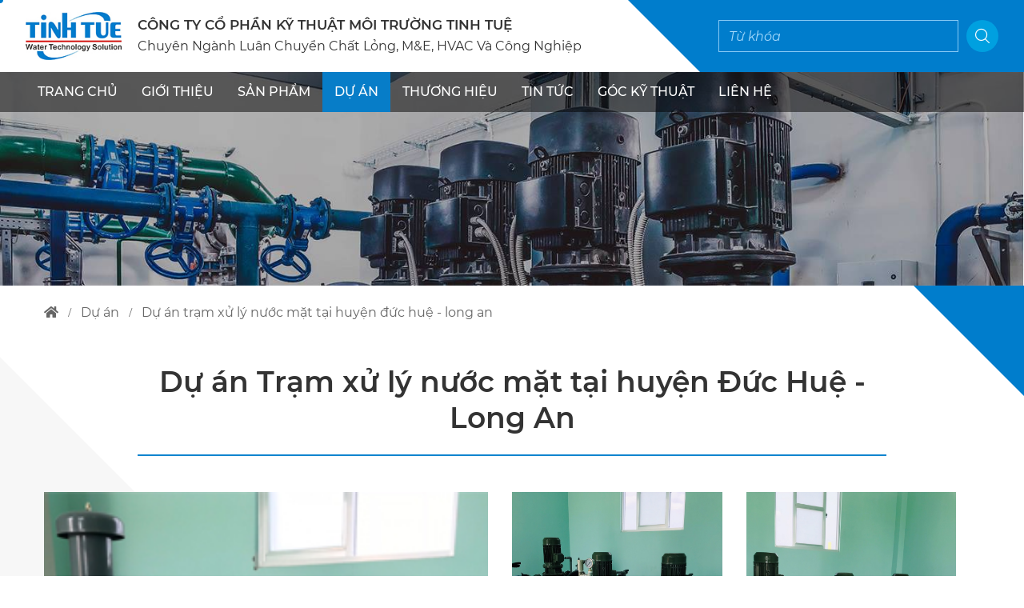

--- FILE ---
content_type: text/html; charset=UTF-8
request_url: https://tinhtue.vn/du-tram-xu-ly-nuoc-mat-tai-huyen-duc-hue-long.html
body_size: 11057
content:
<!DOCTYPE html>
<html lang="vi">
<head>
<meta http-equiv="Content-Type" content="text/html; charset=UTF-8"/>

<meta name="viewport" content="width=device-width, initial-scale=1, user-scalable=yes" />
<title>Dự án Trạm xử lý nước mặt tại huyện Đức Huệ - Long An</title>
<meta name="keywords" CONTENT="Dự án Trạm xử lý nước mặt tại huyện Đức Huệ - Long An"/>
<meta name="description" CONTENT="Dự án Trạm xử lý nước mặt tại huyện Đức Huệ - Long An"/>
<meta name="robots" content="index, follow"/>
<meta name="author" content="CÔNG TY CỔ PHẦN KỸ THUẬT MÔI TRƯỜNG TINH TUỆ | http://tinhtue.vn/"/>
<link rel="canonical" href="https://tinhtue.vn/du-tram-xu-ly-nuoc-mat-tai-huyen-duc-hue-long.html" />
<link rel="alternate" media="handheld" href="https://tinhtue.vn/du-tram-xu-ly-nuoc-mat-tai-huyen-duc-hue-long.html"/>
<meta property="og:url" content="https://tinhtue.vn/du-tram-xu-ly-nuoc-mat-tai-huyen-duc-hue-long.html" />
<meta property="og:type" content="article" />
<meta property="og:title" content="Dự án Trạm xử lý nước mặt tại huyện Đức Huệ - Long An" />
<meta property="og:description" content="Dự án Trạm xử lý nước mặt tại huyện Đức Huệ - Long An" />
<meta property="og:image" content="https://tinhtue.vn/vnt_upload/project/uploads/2018/11/du-an-long-an.jpg" />
<meta property="og:image:alt" content="Dự án Trạm xử lý nước mặt tại huyện Đức Huệ - Long An" />
<meta property="og:locale" content="vi_VN" />
<meta name="twitter:card" content="summary">
<meta name="twitter:site" content="tinhtue.vn">
<meta name="twitter:url" content="https://tinhtue.vn/du-tram-xu-ly-nuoc-mat-tai-huyen-duc-hue-long.html">
<meta name="twitter:title" content="Dự án Trạm xử lý nước mặt tại huyện Đức Huệ - Long An">
<meta name="twitter:description" content="Dự án Trạm xử lý nước mặt tại huyện Đức Huệ - Long An">
<meta name="twitter:image" content="https://tinhtue.vn/vnt_upload/project/uploads/2018/11/du-an-long-an.jpg">
<meta property="fb:app_id" content="1305829822896074" />
<meta itemprop="headline" content="Dự án Trạm xử lý nước mặt tại huyện Đức Huệ - Long An" />
<link rel="image_src" href="https://tinhtue.vn/vnt_upload/project/uploads/2018/11/du-an-long-an.jpg" / >
<link rel="SHORTCUT ICON" href="/vnt_upload/File/Image/Tinh_Tue_Favicon.ico" type="image/x-icon"/>
<link rel="icon" href="/vnt_upload/File/Image/Tinh_Tue_Favicon.ico" type="image/gif"/>
<link href="https://tinhtue.vn/skins/default/fontawesome/css/all.min.css" rel="stylesheet" type="text/css"/>
<link rel="stylesheet" type="text/css" href="https://tinhtue.vn/skins/default/icofont/icofont.min.css">
<link href="https://tinhtue.vn/js/bootstrap3/css/bootstrap.min.css" rel="stylesheet" type="text/css"/>
<link href="https://tinhtue.vn/js/fancyboxv3/jquery.fancybox.min.css" rel="stylesheet" type="text/css"/>
<link href="https://tinhtue.vn/js/chosen/chosen.css" rel="stylesheet" type="text/css"/>
<link href="https://tinhtue.vn/js/jquery_alerts/jquery.alerts.css" rel="stylesheet" type="text/css" />
<link href="https://tinhtue.vn/js/counter/count-bootstrap3.css" rel="stylesheet" type="text/css" />
<link href="https://tinhtue.vn/js/slick/slick.css" type="text/css" rel="stylesheet"/>
<link href="https://tinhtue.vn/js/menumobile/menumobile.css?vs=1.0.6" type="text/css" rel="stylesheet"/>
<link href="https://tinhtue.vn/js/jquery-ui/jquery-ui-1.8.7.all.css" rel="stylesheet" type="text/css" />
<link href="https://tinhtue.vn/js/alert/iao-alert.css" rel="stylesheet" type="text/css" />
<link href="https://tinhtue.vn/js/modal/jquery.modal.min.css" rel="stylesheet" type="text/css" />
<link href="https://tinhtue.vn/skins/default/style/wait.css?vs=1.0.6" rel="stylesheet" type="text/css"/>
<link href="https://tinhtue.vn/skins/default/style/screen.css?vs=1.0.6" rel="stylesheet" type="text/css"/>
<link href="https://tinhtue.vn/skins/default/style/animate.css?vs=1.0.6" rel="stylesheet" type="text/css"/>
<script language="javascript"> var ROOT = "https://tinhtue.vn/";  var ROOT_MOD = "https://tinhtue.vn/du-an"; var ROOT_PROD = "https://tinhtue.vn/san-pham"; var url = "https://tinhtue.vn/du-tram-xu-ly-nuoc-mat-tai-huyen-duc-hue-long.html"; var actmod = "detail"; var DIR_IMAGE = "https://tinhtue.vn/skins/default/images"; var cmd= "vnTRUST";  var lang = "vn";  var mem_id = 0; var js_lang = new Array(); js_lang['mess_logout'] = "Bạn có muốn thoát không ?"; js_lang['announce'] = "Thông báo"; js_lang['error'] = "Báo lỗi"; js_lang['empty_link'] = ''; var fId = "1305829822896074"; var gId = "1005530089427-p356pp3vt0vmq3pg7ifr7jlsnvna86qo.apps.googleusercontent.com"; var g_clientId = ""; var phone = '0919 439 619'; var emailChat = 'sales@tinhtue.vn'; var fbchat = 'https://m.me/01234567899/'; var zalochat = 'https://zalo.me/01234567899'; var skypechat = 'skype:01234567899?call';</script>
<script type="text/javascript" src="https://tinhtue.vn/js/jquery.min.js"></script>
<script type="text/javascript" src="https://tinhtue.vn/js/jquery-migrate.min.js"></script>
<script type="text/javascript" src="https://tinhtue.vn/js/bootstrap3/js/bootstrap.min.js"></script>
<script type="text/javascript" src="https://tinhtue.vn/js/fancyboxv3/jquery.fancybox.min.js"></script>
<script type="text/javascript" src="https://tinhtue.vn/js/nicescroll/jquery.nicescroll.js"></script>
<script type="text/javascript" src="https://tinhtue.vn/js/chosen/chosen.jquery.js"></script>
<script type="text/javascript" src="https://tinhtue.vn/js/jquery_alerts/jquery.alerts.js"></script>
<script type="text/javascript" src="https://tinhtue.vn/js/slick/slick.js"></script>
<script type="text/javascript" src="https://tinhtue.vn/js/counter/char-count.js"></script>
<script type="text/javascript" src="https://tinhtue.vn/js/menumobile/menumobile.js?vs=1.0.6"></script>
<script type="text/javascript" src="https://tinhtue.vn/js/jquery-ui/ui.datepicker.lunar.min.js"></script>
<script type="text/javascript" src="https://tinhtue.vn/js/jquery.numeric/jquery.numeric.js"></script>
<script type="text/javascript" src="https://tinhtue.vn/js/jquery.number.js"></script>
<script type="text/javascript" src="https://tinhtue.vn/js/jquery_plugins/jquery.validate.js"></script>
<script type="text/javascript" src="https://tinhtue.vn/js/alert/iao-alert.jquery.js"></script>
<script type="text/javascript" src="https://tinhtue.vn/js/modal/jquery.modal.min.js"></script>
<script type="text/javascript" src="https://tinhtue.vn/js/jquery.matchHeight-min.js"></script>
<script type="text/javascript" src="https://tinhtue.vn/js/core.js?vs=1.0.6"></script>
<script type="text/javascript" src="https://tinhtue.vn/js/javascript.js?vs=1.0.6"></script>
<script type="text/javascript" src="https://tinhtue.vn/js/my_effect_scroll/my_effect_scroll.js"></script>
<script type="text/javascript" src="https://tinhtue.vn/js/style.js?vs=1.0.6"></script>
<script type="text/javascript" src="https://tinhtue.vn/js/mnfixed/mnfixed.js"></script>
<link rel="stylesheet" href="https://tinhtue.vn/modules/project/css/project.css" type="text/css" />
<link rel="stylesheet" href="https://tinhtue.vn/modules/project/css/comment.css" type="text/css" />
<script type="text/javascript" src="https://tinhtue.vn/js/masonry/masonry.pkgd.min.js"></script>
<script type="text/javascript" src="https://tinhtue.vn/js/masonry/imagesloaded.pkgd.min.js"></script>
<script type="text/javascript" src="https://tinhtue.vn/modules/project/js/project.js"></script>
<!-- Global site tag (gtag.js) - Google Analytics -->
<script async src="https://www.googletagmanager.com/gtag/js?id=G-YC70W2Y333"></script>
<script>
  window.dataLayer = window.dataLayer || [];
  function gtag(){dataLayer.push(arguments);}



  gtag('js', new Date());

  gtag('config', 'G-YC70W2Y333');
</script>
<meta name="google-site-verification" content="0ku0sTZ6fk404dSopGthIP09fTyFkLoLQkqSaY79S74" />
<meta name="google-site-verification" content="E0CZ57GcRFRiMpitgG5bwsS5_hSvlibQfsLLKBNrjO0" />
<link href="https://tinhtue.vn/skins/default/style/frontend.css?vs=1.0.6" rel="stylesheet" type="text/css" />
<script type="text/javascript" src="https://tinhtue.vn/js/frontend.js?vs=1.0.6"></script>
</head>
<body id="page-project">


<div id="vnt-wrapper">
  <div id="vnt-container">
    <div class="cursor cursor--small"></div>
    <canvas class="cursor cursor--canvas" resize></canvas>

    <div id="vnt-header">
      <div class="sticker">
        <div class="wrapper">
          <div class="mainHead">
            <div class="info-brand">
              <div class="logo">
                <a onmousedown="return rwt(this,'advertise',6)" href='http://' target='_self'><img src='https://tinhtue.vn/vnt_upload/weblink/Tinh_Tue_1.jpg'  alt='CÔNG TY CỔ PHẦN KỸ THUẬT MÔI TRƯỜNG TINH TUỆ'   /></a>
              </div>
              <div class="slogan">
                <h2 class="name-company">CÔNG TY CỔ PHẦN KỸ THUẬT MÔI TRƯỜNG TINH TUỆ</h2>
                <span class="field-business">Chuyên Ngành Luân Chuyển Chất Lỏng, M&amp;E, HVAC Và Công Nghiệp</span> </div>
            </div>
            <div class="header-tools">
              <div class="vnt-search">
                <script>
	function check_search(f){
		var key_default = "Từ khóa";
		var keyword = f.keyword.value;		
		var key_len = f.keyword.value.length;

		if( (keyword == key_default) || (keyword == '')){
            vnTScript.alert_notifi('Vui lòng nhập từ khóa', 'error');
			f.keyword.focus();
			return false;
		}

		if( key_len < 2){
            vnTScript.alert_notifi('Từ khóa tới thiểu là 2 ký tự', 'error');
			f.keyword.focus();
			return false;
		}
		return true;
	}
</script>

<form id="formSearch" name="formSearch" method="GET" action="https://tinhtue.vn/tim-kiem.html/" onSubmit="return check_search(this);" class="box_search">
    <div class="input-group">
        <input name="keyword" id="keyword" type="text" class="text_search form-control" value="" placeholder="Từ khóa" autocomplete="off" />
        <div class="input-group-btn">
            <button type="submit" id="do_submit" class="btn"><i class="icofont-search"></i></button>
        </div>
    </div>
    <div class="clear"></div>
</form>
<div class="ajax_search"></div>
              </div>
              <div class="menu_mobile">
                <div class="icon_menu"><span class="style_icon"></span></div>
              </div>
            </div>
          </div>
        </div>
        <div class="menuWrap">
          <div class="wrapper">
            <div class="menuNav">
              <ul><li ><a href='https://tinhtue.vn/trang-chu.html' target='_self' rel='nofollow'>TRANG CHỦ</a></li><li ><a href='https://tinhtue.vn/gioi-thieu.html' target='_self' rel='nofollow'>GIỚI THIỆU</a></li><li ><a href='https://tinhtue.vn/san-pham.html' target='_self' rel='nofollow'>SẢN PHẨM</a><ul><li ><a href='https://tinhtue.vn/dan-loc-hdpe.html' target='_self' rel='nofollow'>Đan lọc HDPE 2 tầng DENORA</a></li><li ><a href='javascript:void(0)' target='_self' rel='nofollow'>Van công nghiệp</a><ul><li ><a href='https://tinhtue.vn/van-cua-phai-buesch.html' target='_self' rel='nofollow'>Van cửa phai Buesch</a></li><li ><a href='https://tinhtue.vn/van-chua-chay.html' target='_self' rel='nofollow'>Van chữa cháy</a></li><li ><a href='https://tinhtue.vn/van-dien-tu.html' target='_self' rel='nofollow'>Van điện từ - Soleniod valve</a></li><li ><a href='https://tinhtue.vn/van-khop-noi-tozen.html' target='_self' rel='nofollow'>Van, khớp nối TOZEN</a></li><li ><a href='https://tinhtue.vn/van-giam-ap-thuy-luc-csa.html' target='_self' rel='nofollow'>Van giảm áp thủy lực CSA</a></li><li ><a href='https://tinhtue.vn/van-dieu-khien-omal.html' target='_self' rel='nofollow'>Van điều khiển OMAL</a></li><li ><a href='https://tinhtue.vn/van-cong-nghiep-van-co-ayvaz.html' target='_self' rel='nofollow'>Van công nghiệp-Van cơ AYVAZ</a></li><li ><a href='https://tinhtue.vn/van-can-bang-picv.html' target='_self' rel='nofollow'>Van cân bằng PICV</a></li></ul></li><li ><a href='javascript:void(0)' target='_self' rel='nofollow'>Bơm công nghiệp</a><ul><li ><a href='https://tinhtue.vn/bom-cap-nuoc-sach-saer.html' target='_self' rel='nofollow'>Bơm cấp nước sạch SAER</a></li><li ><a href='https://tinhtue.vn/bom-chim-nuoc-thai-eim.html' target='_self' rel='nofollow'>Bơm chìm nước thải EIM</a></li><li ><a href='https://tinhtue.vn/bom-mang-khi-nen-yamada.html' target='_self' rel='nofollow'>Bơm màng khí nén YAMADA</a></li><li ><a href='https://tinhtue.vn/bom-tu-hoa-chat-sanso.html' target='_self' rel='nofollow'>Bơm hóa chất SANSO</a></li><li ><a href='https://tinhtue.vn/may-bom-be-boi-saer-cua-y.html' target='_self' rel='nofollow'>Máy bơm bể bơi</a></li><li ><a href='https://tinhtue.vn/bom-truc-vit-hpp-an-do-1631177999.html' target='_self' rel='nofollow'>Bơm trục vít HPP-Ấn Độ</a></li><li ><a href='https://tinhtue.vn/bom-dinh-luong-mixtron-1631177879.html' target='_self' rel='nofollow'>Bơm định lượng Mixtron</a></li><li ><a href='https://tinhtue.vn/may-bom-chim-faggiolati.html' target='_self' rel='nofollow'>Máy bơm chìm Faggiolati</a></li></ul></li><li ><a href='javascript:void(0)' target='_self' rel='nofollow'>Máy thổi khí</a><ul><li ><a href='https://tinhtue.vn/may-thoi-khi-ito-1629099745.html' target='_self' rel='nofollow'>Máy thổi khí ITO Nhật Bản-Chất lượng hàng đầu</a></li></ul></li><li ><a href='javascript:void(0)' target='_self' rel='nofollow'>Khớp nối</a><ul><li ><a href='https://tinhtue.vn/khop-noi-chong-rung-toko.html' target='_self' rel='nofollow'>Khớp nối chống rung TOKO</a></li></ul></li><li ><a href='javascript:void(0)' target='_self' rel='nofollow'>Đồng hồ đo lưu lượng điện từ ABB</a></li><li ><a href='javascript:void(0)' target='_self' rel='nofollow'>Máy ép bùn</a><ul><li ><a href='https://tinhtue.vn/may-ep-bun-tefsa.html' target='_self' rel='nofollow'>Máy ép bùn TEFSA</a></li></ul></li><li ><a href='https://tinhtue.vn/may-ly-tam-saito.html' target='_self' rel='nofollow'>Máy ly tâm SAITO</a></li><li ><a href='javascript:void(0)' target='_self' rel='nofollow'>Bơm dân dụng</a><ul><li ><a href='https://tinhtue.vn/bom-nuoc-ngung-little-giant.html' target='_self' rel='nofollow'>Bơm nước ngưng Little Giant</a></li></ul></li></ul></li><li  class='current'><a href='https://tinhtue.vn/du-an.html' target='_self' rel='nofollow'>DỰ ÁN</a></li><li ><a href='https://tinhtue.vn/thuong-hieu.html' target='_self' rel='nofollow'>THƯƠNG HIỆU</a></li><li ><a href='https://tinhtue.vn/tin-tuc.html' target='_self' rel='nofollow'>TIN TỨC</a></li><li ><a href='https://tinhtue.vn/goc-ky-thuat.html' target='_self' rel='nofollow'>Góc kỹ thuật</a></li><li ><a href='https://tinhtue.vn/lien-he.html' target='_self' rel='nofollow'>LIÊN HỆ</a></li></ul>
            </div>
          </div>
        </div>
      </div>
    </div>
    
    

    <div id="vnt-content" >
        <div class="vnt-main-top">
    <div class="sub-banner"><a onmousedown="return rwt(this,'advertise',22)" href=https://tinhtue.vn/san-pham.html target=_self><img class='w-100' src='https://tinhtue.vn/vnt_upload/weblink/slide_1.jpg' alt='' /></a></div>
    <div id="vnt-navation" class="breadcrumb"><div class="wrapper"><ul><li class="home"><a href="https://tinhtue.vn/" ><i class="fas fa-home"></i></a></li><li><a href="https://tinhtue.vn/du-an.html">dự án</a></li><li><span>dự án trạm xử lý nước mặt tại huyện đức huệ - long an</span></li></ul></div></div>
</div>
        <div class="wrapCont">
    <div class="box-mid vnt-detail-page">
        <div class="bg el-scroll-ver"></div>          
        <div class="wrapper">
            <div class="boxTitle text-center">
                <h1 class="the-title">Dự án Trạm xử lý nước mặt tại huyện Đức Huệ - Long An</h1>
            </div>
            <div class="the-content">
                <div class="botContent desc">
                    <div class="gallery">                
    <div class="masonry">
        <div class="grid-sizer"></div>

        
            <div class="item">
                <div class="imgWrap">
                    <div class="img scale-animate">
                        <a data-fancybox="gallery33" data-caption="Dự án Trạm xử lý nước mặt tại huyện Đức Huệ - Long An" href="https://tinhtue.vn/vnt_upload/uploads/2018/11/du-an-long-an.jpg"><img src="https://tinhtue.vn/vnt_upload/uploads/2018/11/du-an-long-an.jpg" alt="Dự án Trạm xử lý nước mặt tại huyện Đức Huệ - Long An" /></a>
                    </div>
              </div>
          </div>
        
            <div class="item">
                <div class="imgWrap">
                    <div class="img scale-animate">
                        <a data-fancybox="gallery33" data-caption="Dự án Trạm xử lý nước mặt tại huyện Đức Huệ - Long An" href="https://tinhtue.vn/vnt_upload/uploads/2018/11/bom-inline.jpg"><img src="https://tinhtue.vn/vnt_upload/uploads/2018/11/bom-inline.jpg" alt="Dự án Trạm xử lý nước mặt tại huyện Đức Huệ - Long An" /></a>
                    </div>
              </div>
          </div>
        
            <div class="item">
                <div class="imgWrap">
                    <div class="img scale-animate">
                        <a data-fancybox="gallery33" data-caption="Dự án Trạm xử lý nước mặt tại huyện Đức Huệ - Long An" href="https://tinhtue.vn/vnt_upload/uploads/2018/11/bom-inline-1.jpg"><img src="https://tinhtue.vn/vnt_upload/uploads/2018/11/bom-inline-1.jpg" alt="Dự án Trạm xử lý nước mặt tại huyện Đức Huệ - Long An" /></a>
                    </div>
              </div>
          </div>
        
            <div class="item">
                <div class="imgWrap">
                    <div class="img scale-animate">
                        <a data-fancybox="gallery33" data-caption="Dự án Trạm xử lý nước mặt tại huyện Đức Huệ - Long An" href="https://tinhtue.vn/vnt_upload/uploads/2018/11/bom-inline-2.jpg"><img src="https://tinhtue.vn/vnt_upload/uploads/2018/11/bom-inline-2.jpg" alt="Dự án Trạm xử lý nước mặt tại huyện Đức Huệ - Long An" /></a>
                    </div>
              </div>
          </div>
        
            <div class="item">
                <div class="imgWrap">
                    <div class="img scale-animate">
                        <a data-fancybox="gallery33" data-caption="Dự án Trạm xử lý nước mặt tại huyện Đức Huệ - Long An" href="https://tinhtue.vn/vnt_upload/uploads/2018/11/bom-inline-3.jpg"><img src="https://tinhtue.vn/vnt_upload/uploads/2018/11/bom-inline-3.jpg" alt="Dự án Trạm xử lý nước mặt tại huyện Đức Huệ - Long An" /></a>
                    </div>
              </div>
          </div>
        

    </div>
</div>
<script>
  $(document).ready(function() {
    $('.gallery [data-fancybox="gallery33"]').fancybox({
        clickSlide: false,
        clickOutside: false,
        thumbs : {
            autoStart : true,
            axis      : 'x'
        }
    });
});
</script>

<p>Xây dựng trạm xử lý nước mặt cấp nước sạch cho dân là một trong những vấn đề quan trọng của Long An. Nhiều trạm xử lý nước đã được xây dựng tại các huyện trong đó có huyện Đức Huệ.</p>

<p>Vừa qua, dự án trạm xử lý nước mặt đã được xây dựng và hoàn thiện lắp đặt. Trạm được đặt tại Ấp 6, xã Mỹ Quý Tây, Huyện Đức Huệ, Tỉnh Long An. Đây là huyện nằm sát vùng biên giới của tỉnh nên việc sử dụng nước sạch của người dân còn gặp nhiều khó khăn. Việc lắp đặt trạm xử lý sẽ góp phần giải quyết vấn đề nước sạch cho người dân trong huyện cũng như khu vực phụ cận.</p>

<p>Nước sẽ được đưa vào các bể lắng, qua các thiết bị lọc để xử lý và khử trùng. Nước sau xử lý đạt tiêu chuẩn nước sạch sẽ được cấp cho người dân trong khu vực. Việc sử dụng nguồn nước mặt làm nước cấp tại huyện Đức Huệ được xác định là an toàn. Điều này mang lại hiệu quả cao, góp phần bảo vệ môi trường.</p>

<p>Dự án trạm xử lý nước mặt mang ý nghĩa rất lớn về mặt xã hội. Không chỉ mang đến nước sạch cho người dân mà còn giúp tránh được bệnh tật do dùng nước không đảm bảo. Hạn chế dịch bệnh lây quan do nguồn nước không đạt tiêu chuẩn.</p>

<p>Trạm xử lý nước mặt tại xã Mỹ Quý Tây – Đức Huệ được thiết kế và lắp đặt với 5 máy bơm trục đứng Saer kiểu in-line. Cụ thể:</p>

<ul>
	<li>2 máy bơm với lưu lượng: Q= 32m3/h, cột áp: H= 13mH2O; 2.2KW; 2900rpm</li>
	<li>2 máy có lưu lượng: Q= 32m3/h, cột áp: H= 27mH2O; 5KW; 2900rpm</li>
	<li>1 bơm trục đứng với lưu lượng: Q= 65m3/h, cột áp: H= 12mH2O; 4KW; 2900rpm</li>
</ul>

<p>Đây là những thiết bị bơm in-line mới của thương hiệu Saer – Ý nổi tiếng thế giới dùng để bơm nước sạch.</p>

<p><strong>Những đặc điểm chính của bơm in-line Saer:</strong></p>

<ul>
	<li>Được sản xuất bằng vật liệu gang dẻo, nguyên khối nên có độ bền cao. Bơm có khả năng chịu được nhiệt độ đến 140<sup>0</sup></li>
	<li>Quá trình hoạt động không tạo ra tiếng ồn lớn nhờ vào bộ phớt làm kín.</li>
	<li>Khả năng tiết kiệm điện của máy bơm nước Saer dòng in-line cực kỳ tốt và hiệu quả.</li>
	<li>Động cơ hoạt động tốt, mạnh mẽ, đáp ứng tốt nhiều yêu cầu khác nhau.</li>
	<li>Chất lượng vượt trội, đạt tiêu chuẩn ISO 9001 và được ứng dụng trên toàn thế giới.</li>
	<li>Thiết kế nhỏ gọn giúp tiết kiệm diện tích lắp đặt.</li>
</ul>

<p>Nhờ vào những ưu điểm vượt trội này nên dòng bơm in-line Saer đã được lựa chọn để lắp đặt cho trạm xử lý nước mặt tại Đức Huệ. Thiết bị bước đầu đã phát huy hiệu quả và mang lại những kết quả thiết thực.</p>

<p>Điều đáng nói ở đây là những thiết bị máy bơm này đều do Công ty Tinh Tuệ cung cấp. Đây là đơn vị cung cấp thiết bị chính cho trạm xử lý nước mặt tại Đức Huệ, Long An.</p>

<p>Tinh Tuệ là một trong những đơn vị uy tín, chuyên nghiệp trong lĩnh vực cung cấp thiết bị ngành nước, môi trường. Với đội ngũ nhân viên giàu kinh nghiệm luôn sẵn sàng hỗ trợ, tư vấn cho khách hàng chọn thiết bị phù hợp. Dựa vào các yêu cầu chúng tôi sẽ tính toán và chọn ra những thiết bị, máy bơm tương ứng và hiệu quả nhất.</p>

<p>Sản phẩm bơm in-line Saer do Tinh Tuệ là một trong những thương hiệu bơm uy tín trên toàn cầu. Sản phẩm được công nhận về tiêu chuẩn chất lượng, được ứng dụng trong rất nhiều hệ thống, nhà máy trên thế giới. Tại Việt Nam, rất nhiều dự án, công trình đã và đang sử dụng loại máy bơm này và mang lại hiệu quả cao.</p>

<p>Công ty Tinh Tuệ tự hào là đơn vị cung cấp thiết bị chuyên nghiệp. Chúng tôi đã hoàn thành nhiều dự án như:</p>

<ul>
	<li>Cung cấp bơm chìm cho dự án chống ngập Biên Hùng – Biên Hòa</li>
	<li>Cung cấp máy ép bùn, máy thổi khí cho dự án xử lý nước thải tại KCN Tân Tạo</li>
	<li>Cung cấp máy thổi khí cho dự án nhà máy nước Phú Ninh – Quảng Nam…</li>
</ul>

<p>Và rất nhiều dự án khác trên cả nước mà chúng tôi đã hoàn thành. Tất cả đều mang lại kết quả tốt và nhận được sự hài lòng của quý khách hàng.</p>
                </div>
            </div>
            <div class="myTools">
                <div class="ds_share d-flex align-items-center"><span class="txt">Chia sẻ:</span>
                    <ul>
                        <li class="facebook"><a href="https://www.facebook.com/sharer.php?u=https://tinhtue.vn/du-tram-xu-ly-nuoc-mat-tai-huyen-duc-hue-long.html" target="_blank" rel="nofollow"><i class="fab fa-facebook-f"></i></a></li>
                        <li class="twitter"><a href="https://twitter.com/intent/tweet?url=https://tinhtue.vn/du-tram-xu-ly-nuoc-mat-tai-huyen-duc-hue-long.html" target="_blank" rel="nofollow"><i class="fab fa-twitter"></i></a></li>
                    </ul>
                </div>
            </div>
            <script language="javascript">
    js_lang['err_name_empty'] = "Vui lòng nhập họ tên";
    js_lang['err_email_empty'] = "Vui lòng nhập Email";
    js_lang['err_email_invalid'] = "Email không hợp lệ";
    js_lang['security_code_invalid'] = "Mã bảo vệ không đúng";
    js_lang['err_security_code_empty'] = "Vui lòng nhập mã bảo vệ";
    js_lang['err_title_empty'] = "Vui lòng nhập tiêu đề";
    js_lang['err_content_comment_empty'] = "Vui lòng nhập nội dung đánh giá";
    js_lang['send_comment_success'] = "Viết đánh giá thành công . Vui lòng đợi xét duyệt của BQT";
    js_lang['send_reply_success'] = "Viết phản hồi thành công . Vui lòng đợi xét duyệt của BQT";
    js_lang['err_mark_empty'] = "Vui lòng cho điểm đánh giá";
    js_lang['err_conntent_minchar'] = "Nội dung đánh giá phải có ít nhất là 10 ký tự!";
    js_lang['mess_error_post'] = "Có lỗi xấy ra. Vui lòng thử lại";
</script>
<script type="text/javascript" src="https://tinhtue.vn/modules/project/js/comment.js"></script>

<div class="comment">
    <div class="title">Ý kiến bạn đọc</div>
    <div class="formComment">
        <form action="" method="post" name="fComment" id="fComment" onsubmit="return vnTcomment.post_comment('33','vn');"    >
            <div class="w_content">
                <textarea id="com_content" name="com_content" class="form-control" placeholder="Mời nhập thắc mắc hoặc ý kiến của bạn"></textarea>
                <div class="content-info">
                    <div class="form-group" id="vnt-rating">
                        <label>Bạn đánh giá mấy sao? <span>*</span></label>
                        <div class="rev-field stars_votes choose-evaluate">
                          <ul>
                            <li>
                              <a href="javascript:;" rel="nofollow"><input type="radio" name="rating" id="input-point1" value="1"></a>
                            </li>
                            <li>
                              <a href="javascript:;" rel="nofollow"><input type="radio" name="rating" id="input-point2" value="2"></a>
                            </li>
                            <li>
                              <a href="javascript:;" rel="nofollow"><input type="radio" name="rating" id="input-point3" value="3"></a>
                            </li>
                            <li>
                              <a href="javascript:;" rel="nofollow"><input type="radio" name="rating" id="input-point4" value="4"></a>
                            </li>
                            <li>
                              <a href="javascript:;" rel="nofollow"><input type="radio" name="rating" id="input-point5" value="5"></a>
                            </li>
                          </ul>
                        </div>
                    </div>
                    <div class="info-title"></div>
                    <input type="text" name="com_name" id="com_name" class="form-control" placeholder="Tên của bạn" value="" />
                    <input type="text" name="com_email" id="com_email" class="form-control" placeholder="Email" value="" />
                    <button id="btn-send" name="btn-send" class="btn" type="submit">Gửi đánh giá</button>
                    <button id="btn-close" name="btn-close" id="btn-close" class="btn" type="button">Close</button>
                </div>
            </div>
        </form>
    </div>
    <div id="ext_comment" class="grid-comment"><script language="JavaScript"> vnTcomment.show_comment('33','vn','0'); </script></div>
</div>
            <div class="proj-list otherItems">
  <div class="boxTitle text-uppercase">
    <h2 class="title t1">Các tin khác</h2>
  </div>
  <div class="sl-gen slideProj slide-dots slick-init">

    
        <div class="item">
          <div class="project scale-animate">
                <a class="link-txt" href="https://tinhtue.vn/cung-cap-he-thong-bom-pccc-dat-chuan-ul.html" >
                    <div class="imgWrap">
                      <div class="img">
                          <img src="https://tinhtue.vn/vnt_upload/project/12_2023/Bom_PCCC.jpg" alt="CUNG CẤP HỆ THỐNG BƠM PCCC ĐẠT CHUẨN UL &amp; FM CHO BỆNH VIỆN">
                      </div>
                    </div>
                    <div class="caption">
                      <h3 class="tend">
                          CUNG CẤP HỆ THỐNG BƠM PCCC ĐẠT CHUẨN UL &amp; FM CHO BỆNH VIỆN
                      </h3>
                    </div>
                </a>
            </div>
        </div>
    
        <div class="item">
          <div class="project scale-animate">
                <a class="link-txt" href="https://tinhtue.vn/tinh-tue-cung-cap-may-bom-cho-he-thong-chiller-tai-benh-vien.html" >
                    <div class="imgWrap">
                      <div class="img">
                          <img src="https://tinhtue.vn/vnt_upload/project/10_2023/avatar.jpg" alt="TINH TUỆ CUNG CẤP MÁY BƠM CHO HỆ THỐNG CHILLER TẠI BỆNH VIỆN">
                      </div>
                    </div>
                    <div class="caption">
                      <h3 class="tend">
                          TINH TUỆ CUNG CẤP MÁY BƠM CHO HỆ THỐNG CHILLER TẠI BỆNH VIỆN
                      </h3>
                    </div>
                </a>
            </div>
        </div>
    
        <div class="item">
          <div class="project scale-animate">
                <a class="link-txt" href="https://tinhtue.vn/cung-cap-he-thong-dan-loc-de-nora-cho-kcn-aurora-nam-dinh.html" >
                    <div class="imgWrap">
                      <div class="img">
                          <img src="https://tinhtue.vn/vnt_upload/project/09_2023/cb4fc0376543b01de952.jpg" alt="CUNG CẤP HỆ THỐNG ĐAN LỌC 02 TẦNG HDPE     DE NORA (MỸ) CHO NHÀ MÁY NƯỚC KCN AURORA NAM ĐỊNH">
                      </div>
                    </div>
                    <div class="caption">
                      <h3 class="tend">
                          CUNG CẤP HỆ THỐNG ĐAN LỌC 02 TẦNG HDPE     DE NORA (MỸ) CHO NHÀ MÁY NƯỚC KCN AURORA NAM ĐỊNH
                      </h3>
                    </div>
                </a>
            </div>
        </div>
    
        <div class="item">
          <div class="project scale-animate">
                <a class="link-txt" href="https://tinhtue.vn/cung-cap-bom-ly-tam-saer-so-luong-lon-vat-lieu-super-duplex-cho-kdt-vinhomes-dream-city-hung-yen.html" >
                    <div class="imgWrap">
                      <div class="img">
                          <img src="https://tinhtue.vn/vnt_upload/project/08_2022/Bom_ly_tam_saer_full_duplex.jpg" alt="Cung cấp bơm ly tâm SAER số lượng lớn, vật liệu super duplex cho KDT  Vinhome Dream City - Hưng Yên">
                      </div>
                    </div>
                    <div class="caption">
                      <h3 class="tend">
                          Cung cấp bơm ly tâm SAER số lượng lớn, vật liệu super duplex cho KDT  Vinhome Dream City - Hưng Yên
                      </h3>
                    </div>
                </a>
            </div>
        </div>
    
        <div class="item">
          <div class="project scale-animate">
                <a class="link-txt" href="https://tinhtue.vn/cung-cap-3-may-thoi-khi-ito-dn-200-cho-du-an-khu-tai-dinh-cu-loc-an-binh-son.html" >
                    <div class="imgWrap">
                      <div class="img">
                          <img src="https://tinhtue.vn/vnt_upload/project/07_2022/Du_an_khu_tai_dinh_cu_loc_an_binh_son.jpg" alt="Cung cấp 3 máy thổi khí ITO, DN 200 cho Dự án khu tái định cư Lộc An- Bình Sơn">
                      </div>
                    </div>
                    <div class="caption">
                      <h3 class="tend">
                          Cung cấp 3 máy thổi khí ITO, DN 200 cho Dự án khu tái định cư Lộc An- Bình Sơn
                      </h3>
                    </div>
                </a>
            </div>
        </div>
    
        <div class="item">
          <div class="project scale-animate">
                <a class="link-txt" href="https://tinhtue.vn/cap-may-thoi-khi-ito-cho-nha-may-nuoc-hue-cong-suat-100-000m3/ngay-dem.html" >
                    <div class="imgWrap">
                      <div class="img">
                          <img src="https://tinhtue.vn/vnt_upload/project/12_2021/may_thoi_khi_ito_01.jpg" alt="Cấp máy thổi khí ITO cho Nhà máy nước Huế, Công suất 100.000m3/ngày.đêm">
                      </div>
                    </div>
                    <div class="caption">
                      <h3 class="tend">
                          Cấp máy thổi khí ITO cho Nhà máy nước Huế, Công suất 100.000m3/ngày.đêm
                      </h3>
                    </div>
                </a>
            </div>
        </div>
    
        <div class="item">
          <div class="project scale-animate">
                <a class="link-txt" href="https://tinhtue.vn/tinh-tue-cung-cap-gia-vi-sinh-enexio-cho-thong-xu-ly-nuoc-thai-trung-tam-y-te-quan-3.html" >
                    <div class="imgWrap">
                      <div class="img">
                          <img src="https://tinhtue.vn/vnt_upload/uploads/2020/10/cung-cap-gia-the-vi-sinh-11.jpg" alt="Tinh Tuệ cung cấp giá thể vi sinh ENEXIO cho hệ thống xử lý nước thải Trung tâm Y tế quận 3">
                      </div>
                    </div>
                    <div class="caption">
                      <h3 class="tend">
                          Tinh Tuệ cung cấp giá thể vi sinh ENEXIO cho hệ thống xử lý nước thải Trung tâm Y tế quận 3
                      </h3>
                    </div>
                </a>
            </div>
        </div>
    
        <div class="item">
          <div class="project scale-animate">
                <a class="link-txt" href="https://tinhtue.vn/valve-moi-noi-kich-thuoc-lon-cung-cap-cho-nha-may-nuoc.html" >
                    <div class="imgWrap">
                      <div class="img">
                          <img src="https://tinhtue.vn/vnt_upload/uploads/2020/10/van-sci-47.jpg" alt="Valve, mối nối kích thước lớn cung cấp cho Nhà máy nước">
                      </div>
                    </div>
                    <div class="caption">
                      <h3 class="tend">
                          Valve, mối nối kích thước lớn cung cấp cho Nhà máy nước
                      </h3>
                    </div>
                </a>
            </div>
        </div>
    
        <div class="item">
          <div class="project scale-animate">
                <a class="link-txt" href="https://tinhtue.vn/tinh-tue-cung-cap-dan-loc-hai-tang-de-nora-cho-nha-may-nuoc-chau-doc.html" >
                    <div class="imgWrap">
                      <div class="img">
                          <img src="https://tinhtue.vn/vnt_upload/uploads/2020/09/nha-may-nuoc-chau-doc-25.jpg" alt="Tinh Tuệ cung cấp đan lọc hai tầng De Nora cho nhà máy nước Châu Đốc">
                      </div>
                    </div>
                    <div class="caption">
                      <h3 class="tend">
                          Tinh Tuệ cung cấp đan lọc hai tầng De Nora cho nhà máy nước Châu Đốc
                      </h3>
                    </div>
                </a>
            </div>
        </div>
    
        <div class="item">
          <div class="project scale-animate">
                <a class="link-txt" href="https://tinhtue.vn/hoan-thanh-cung-cap-va-lap-dat-may-ep-bun-cho-nha-may-xu-ly-nuoc-ngam-kcn-det-may-pho-noi.html" >
                    <div class="imgWrap">
                      <div class="img">
                          <img src="https://tinhtue.vn/vnt_upload/uploads/2020/08/hoan-thanh-cung-cap-va-lap-dat-may-ep-bun-cho-nha-may-xu-ly-nuoc-ngam-kcn-det-may-pho-noi.jpg" alt="Hoàn thành cung cấp và lắp đặt máy ép bùn cho Nhà máy xử lý nước ngầm KCN Dệt may Phố Nối">
                      </div>
                    </div>
                    <div class="caption">
                      <h3 class="tend">
                          Hoàn thành cung cấp và lắp đặt máy ép bùn cho Nhà máy xử lý nước ngầm KCN Dệt may Phố Nối
                      </h3>
                    </div>
                </a>
            </div>
        </div>
    

  </div>
</div>
        </div>
    </div>
</div>
<script type="application/ld+json">{"@context": "http://schema.org", "@type": "BreadcrumbList","itemListElement": [{"@type": "ListItem","position": 1,"item": {"@id": "https://tinhtue.vn/","name": "Trang chủ"}},{"@type": "ListItem", "position": 2,  "item": { "@id": "https://tinhtue.vn/du-an.html", "name": "Dự án" }},{"@type": "ListItem", "position": 3,  "item": { "@id": "https://tinhtue.vn/du-tram-xu-ly-nuoc-mat-tai-huyen-duc-hue-long.html", "name": "Dự án Trạm xử lý nước mặt tại huyện Đức Huệ - Long An" }}]}</script>
    </div>

    <div id="vnt-footer">
      <div class="footer-content">
        <div class="bgWrap ani-img">
          <div class="inner">
            <div class="bg" style="background-image: url(https://tinhtue.vn/vnt_upload/weblink/footerBg.jpg)"></div>
          </div>
        </div>
        <div class="footer-bottom-triangle d-none d-lg-block"></div>
        <div class="addressFoot">
          <div class="wrapper">
            <div class="content">
              <div class="logo-foo"><a href="javascript:;" rel="nofollow"><img alt="" data-ck-zoom="yes" src="/vnt_upload/File/09_2021/Tinh_Tue_2.jpg" style="width: 150px; height: 75px;" /></a></div>

<div class="logo-foo">
<p><span style="color:#007dcc;"><span style="font-size:18px;"><strong>CÔNG TY CỔ PHẦN KỸ THUẬT </strong></span></span></p>

<p><span style="color:#007dcc;"><span style="font-size:18px;"><strong>MÔI TRƯỜNG TINH TUỆ</strong></span></span></p>

<p><span style="font-size:14px;">Tầng 10 Tòa nhà KICOTRANS, 46 Bạch Đằng, Phường Tân Sơn Hòa, &nbsp;Tp HCM</span></p>

<p><span style="font-size:14px;"><span class="icofont-whatsapp"></span>Hotline:<span style="color:#007dcc;"> <strong>0919 439 619</strong></span></span></p>

<p><span style="font-size:14px;"><span class="icofont-mail"></span>Email: <span style="color:#007dcc;"><strong><u>sales@tinhtue.vn</u></strong></span></span></p>

<p><span style="font-size:14px;"><span class="icofont-mail"></span>Email: </span><span class="logo-foo"><span style="font-size:14px;"><span style="color:#007dcc;"><strong><u><a href="mailto:info@tinhtue.vn">info@tinhtue.vn</a>&nbsp;</u></strong></span></span></span><span style="font-size:14px;"></span>(<span style="display: none;">&nbsp;</span>for Oversea)</p>

<p><span style="font-size:14px;"><span class="icofont-web"></span>Web: tinhtue.vn</span></p>
</div>
            </div>
          </div>
        </div>
        <div class="mainFoot cl-white">
          <div class="socialFoot">
            <ul class="d-flex align-items-center">
              <li class="facebook"><a href="https://www.facebook.com/tinhtue.vn" target="_blank" rel="nofollow"><i class="fab fa-facebook-f"></i></a></li><li class="youtube"><a href="http://" target="_blank" rel="nofollow"><i class="fab fa-youtube"></i></a></li><li class="instagram"><a href="http://" target="_blank" rel="nofollow"><i class="fab fa-instagram"></i></a></li><li class="linkedin"><a href="http://" target="_blank" rel="nofollow"><i class="fab fa-linkedin-in"></i></a></li>
            </ul>
          </div>
          <div class="bocongthuong">
            <div class="gov-img">
              
            </div>
            <div class="content">
              
            </div>
          </div>
          <div class="footer-menu">
            <ul class="d-flex align-items-center"><li ><a href="javascript:void(0)" target="_self" rel="nofollow">Điều khoản sử dụng</a></li><li ><a href="javascript:void(0)" target="_self" rel="nofollow">Bảo mật thông tin</a></li></ul>
          </div>
          <div class="copyright">Copyright © 2021 <b>TINH TUỆ</b></div>
        </div>
      </div>
    </div>
    
  </div>
</div>
<ul class="toolFixed" id="toolFixed">
	<li class="popup f-hotline">
	<div class="divText">
	<h3 class="title text-center">Gọi để được tư vấn trực tiếp<span class="btn-close d-block d-lg-none"><i class="icofont-close"></i></span></h3>

	<div class="content">
	<div class="item">
	<h3 class="tend">Tư vấn sản phẩm</h3>

	<p class="info"><i class="fa fa-phone-alt"></i>0919 439 619</p>
	</div>

	<div class="item">
	<h3 class="tend">Yêu cầu bảo dưỡng</h3>

	<p class="info"><i class="fa fa-phone-alt"></i>0919 439 619</p>
	</div>
	</div>
	</div>

	<div class="trigger divIcon"><i class="icofont-phone-circle"></i><span>HOTLINE</span></div>
	</li>
	<li class="popup f-contact">
	<div class="divText">
	<h3 class="title text-center">Chat để được tư vấn trực tiếp<span class="btn-close d-block d-lg-none"><i class="icofont-close"></i></span></h3>

	<div class="content">
	<ul>
		<li><a class="messanger msg-item-facebook-messenger" href="https://m.me/nguyenthanhdoanofficial" id="msg-item-1" target="_blank"><span class="icon"><img alt="Messenger" data-ck-zoom="yes" src="/vnt_upload/File/08_2021/messenger_icon.png" /></span><span class="txt">Messenger</span></a></li>
		<li><a class="messanger msg-item-telegram-plane" href="https://zalo.me/0919439619" id="msg-item-9" target="_blank"><span class="icon"><img alt="Zalo Chat" data-ck-zoom="yes" src="/vnt_upload/File/08_2021/zalo_icon1.png" /></span> <span class="txt">Zalo Chat</span></a></li>
		<li><a class="messanger msg-item-telegram-plane" href="skype:skype_username?chat" id="msg-item-9" target="_blank"><span class="icon"><img alt="Skype Chat" data-ck-zoom="yes" src="/vnt_upload/File/08_2021/i_skype.png" /></span> <span class="txt">Skype Chat</span></a></li>
	</ul>
	</div>
	</div>

	<div class="trigger divIcon"><a href="javascript:;" rel="nofollow"><img alt="LIÊN HỆ" data-ck-zoom="yes" src="/vnt_upload/File/08_2021/w_contact_icon.png" /></a><span>LIÊN HỆ</span></div>
	</li>
	<li class="go_top">
	<div class="divIcon"><a href="javascript:void(0)" onclick="jQuery(&#039;html,body&#039;).animate({scrollTop: 0},500);"><i class="fas fa-hand-point-up"></i><span>GO TOP</span></a></div>
	</li>
</ul>
<div class="menu_mobile">
  <div class="divmm">
    <div class="mmContent">
      <div class="mmMenu">
        <ul class="mmMain"><li ><a href='https://tinhtue.vn/trang-chu.html' target='_self' rel='nofollow'>TRANG CHỦ</a></li><li ><a href='https://tinhtue.vn/gioi-thieu.html' target='_self' rel='nofollow'>GIỚI THIỆU</a></li><li ><a href='https://tinhtue.vn/san-pham.html' target='_self' rel='nofollow'>SẢN PHẨM</a><ul><li ><a href='https://tinhtue.vn/dan-loc-hdpe.html' target='_self' rel='nofollow'>Đan lọc HDPE 2 tầng DENORA</a></li><li ><a href='javascript:void(0)' target='_self' rel='nofollow'>Van công nghiệp</a><ul><li ><a href='https://tinhtue.vn/van-cua-phai-buesch.html' target='_self' rel='nofollow'>Van cửa phai Buesch</a></li><li ><a href='https://tinhtue.vn/van-chua-chay.html' target='_self' rel='nofollow'>Van chữa cháy</a></li><li ><a href='https://tinhtue.vn/van-dien-tu.html' target='_self' rel='nofollow'>Van điện từ - Soleniod valve</a></li><li ><a href='https://tinhtue.vn/van-khop-noi-tozen.html' target='_self' rel='nofollow'>Van, khớp nối TOZEN</a></li><li ><a href='https://tinhtue.vn/van-giam-ap-thuy-luc-csa.html' target='_self' rel='nofollow'>Van giảm áp thủy lực CSA</a></li><li ><a href='https://tinhtue.vn/van-dieu-khien-omal.html' target='_self' rel='nofollow'>Van điều khiển OMAL</a></li><li ><a href='https://tinhtue.vn/van-cong-nghiep-van-co-ayvaz.html' target='_self' rel='nofollow'>Van công nghiệp-Van cơ AYVAZ</a></li><li ><a href='https://tinhtue.vn/van-can-bang-picv.html' target='_self' rel='nofollow'>Van cân bằng PICV</a></li></ul></li><li ><a href='javascript:void(0)' target='_self' rel='nofollow'>Bơm công nghiệp</a><ul><li ><a href='https://tinhtue.vn/bom-cap-nuoc-sach-saer.html' target='_self' rel='nofollow'>Bơm cấp nước sạch SAER</a></li><li ><a href='https://tinhtue.vn/bom-chim-nuoc-thai-eim.html' target='_self' rel='nofollow'>Bơm chìm nước thải EIM</a></li><li ><a href='https://tinhtue.vn/bom-mang-khi-nen-yamada.html' target='_self' rel='nofollow'>Bơm màng khí nén YAMADA</a></li><li ><a href='https://tinhtue.vn/bom-tu-hoa-chat-sanso.html' target='_self' rel='nofollow'>Bơm hóa chất SANSO</a></li><li ><a href='https://tinhtue.vn/may-bom-be-boi-saer-cua-y.html' target='_self' rel='nofollow'>Máy bơm bể bơi</a></li><li ><a href='https://tinhtue.vn/bom-truc-vit-hpp-an-do-1631177999.html' target='_self' rel='nofollow'>Bơm trục vít HPP-Ấn Độ</a></li><li ><a href='https://tinhtue.vn/bom-dinh-luong-mixtron-1631177879.html' target='_self' rel='nofollow'>Bơm định lượng Mixtron</a></li><li ><a href='https://tinhtue.vn/may-bom-chim-faggiolati.html' target='_self' rel='nofollow'>Máy bơm chìm Faggiolati</a></li></ul></li><li ><a href='javascript:void(0)' target='_self' rel='nofollow'>Máy thổi khí</a><ul><li ><a href='https://tinhtue.vn/may-thoi-khi-ito-1629099745.html' target='_self' rel='nofollow'>Máy thổi khí ITO Nhật Bản-Chất lượng hàng đầu</a></li></ul></li><li ><a href='javascript:void(0)' target='_self' rel='nofollow'>Khớp nối</a><ul><li ><a href='https://tinhtue.vn/khop-noi-chong-rung-toko.html' target='_self' rel='nofollow'>Khớp nối chống rung TOKO</a></li></ul></li><li ><a href='javascript:void(0)' target='_self' rel='nofollow'>Đồng hồ đo lưu lượng điện từ ABB</a></li><li ><a href='javascript:void(0)' target='_self' rel='nofollow'>Máy ép bùn</a><ul><li ><a href='https://tinhtue.vn/may-ep-bun-tefsa.html' target='_self' rel='nofollow'>Máy ép bùn TEFSA</a></li></ul></li><li ><a href='https://tinhtue.vn/may-ly-tam-saito.html' target='_self' rel='nofollow'>Máy ly tâm SAITO</a></li><li ><a href='javascript:void(0)' target='_self' rel='nofollow'>Bơm dân dụng</a><ul><li ><a href='https://tinhtue.vn/bom-nuoc-ngung-little-giant.html' target='_self' rel='nofollow'>Bơm nước ngưng Little Giant</a></li></ul></li></ul></li><li  class='current'><a href='https://tinhtue.vn/du-an.html' target='_self' rel='nofollow'>DỰ ÁN</a></li><li ><a href='https://tinhtue.vn/thuong-hieu.html' target='_self' rel='nofollow'>THƯƠNG HIỆU</a></li><li ><a href='https://tinhtue.vn/tin-tuc.html' target='_self' rel='nofollow'>TIN TỨC</a></li><li ><a href='https://tinhtue.vn/goc-ky-thuat.html' target='_self' rel='nofollow'>Góc kỹ thuật</a></li><li ><a href='https://tinhtue.vn/lien-he.html' target='_self' rel='nofollow'>LIÊN HỆ</a></li></ul>
        <div class="mmSearch">
          <form id="formSearch" name="formSearch" method="GET" action="https://tinhtue.vn/tim-kiem.html/" onSubmit="return check_search(this);" class="box_search">
    <input type="text" name="keyword" id="keyword" value="" placeholder="Từ khóa" autocomplete="off"/>
    <button id="do_submit" name="do_submit" type="submit"><i class="icofont-search"></i></button>
</form>
<div class="ajax_search"></div>
        </div>
      </div>
    </div>
    <div class="divmmbg"></div>
  </div>
</div>

<script>(function(d, s, id) {  var js, fjs = d.getElementsByTagName(s)[0];  if (d.getElementById(id)) return;  js = d.createElement(s); js.id = id;  js.src = "//connect.facebook.net/en_US/all.js#xfbml=1&appId='.$vnT->setting['social_network_setting']['facebook_appId'].'";  fjs.parentNode.insertBefore(js, fjs);}(document, "script", "facebook-jssdk"));</script>

<style type="text/css">
#vnt-slide-home .captionWrap{
display: none;
}
</style>

<!-- <script type="text/javascript" src="https://tinhtue.vn/js/cursor/paper-core.min.js"></script> 
<script type="text/javascript" src="https://tinhtue.vn/js/cursor/simplex-noise.min.js"></script> 
<script type="text/javascript" src="https://tinhtue.vn/js/cursor/cursor.js"></script> -->
<!-- <script src="https://sp.zalo.me/plugins/sdk.js"></script> -->
</body>
</html>


--- FILE ---
content_type: text/html; charset=UTF-8
request_url: https://tinhtue.vn/load_ajax.php?do=statistics
body_size: -150
content:
{"totals":1577382,"online":59,"mem_online":0}

--- FILE ---
content_type: text/css
request_url: https://tinhtue.vn/js/counter/count-bootstrap3.css
body_size: 171
content:
@media screen and (max-width: 767px) {
}
@media (min-width: 768px) {
}
@media (min-width: 768px) {
}
@media (max-width: 767px) {
}
@media (min-width: 768px) {
}
@media (min-width: 768px) {
}
@media (max-width: 767px) {
}
@media (max-width: 767px) {
}
span.form-control-character-count {
  display: inline;
  padding: .2em .6em .3em;
  font-size: 60%;
  font-weight: bold;
  line-height: 1;
  color: #fff;
  text-align: center;
  white-space: nowrap;
  vertical-align: baseline;
  border-radius: .25em;
  background: #ec1a23;
  position: absolute;
  right: 0px;
  top: 0px;
  z-index: 1;
}
aspan.form-control-character-count:hover,
aspan.form-control-character-count:focus {
  color: #fff;
  text-decoration: none;
  cursor: pointer;
}
span.form-control-character-count:empty {
  display: none;
}
.btn span.form-control-character-count {
  position: relative;
  top: -1px;
}
span.form-control-character-count[href]:hover,
span.form-control-character-count[href]:focus {
  background-color: #333333;
}


--- FILE ---
content_type: text/css
request_url: https://tinhtue.vn/skins/default/style/screen.css?vs=1.0.6
body_size: -97
content:
@import url("global.css");
@import url("box.css");
@import url("style.css");
@import url("../../../vnt_upload/ckeditor/ck_style.css");

--- FILE ---
content_type: text/css
request_url: https://tinhtue.vn/modules/project/css/project.css
body_size: 521
content:
/*==========================PROJECT======================*/
.project {
    width: 100%;
    position: relative;
}
.project .img {
	display: block;
	position: relative;
    overflow: hidden;
    padding-top: 67%;
}
.project .img img, .gallery .img img {
    position: absolute;
    left: 0;
    top: 0;
    width: 100%;
    height: 100%;
    -o-object-fit: cover;
    object-fit: cover;
}
.project .caption {    
    position: relative;    
}
.proj-list .project {
	margin-bottom: 30px
}
.proj-list .project .caption {
    position: absolute;
    left: 0;
    right: 0;
    bottom: 0;
    padding: 12px 30px;
    background-color: rgba(0,0,0,0.5);
    -moz-transform: all 0.3s linear;
    -ms-transform: all 0.3s linear;
    -webkit-transition: all 0.3s linear;
    -o-transition: all 0.3s linear;
    transition: all 0.3s linear;
}
.proj-list .project .tend { 
    font-weight: 600;
    text-transform: uppercase;
    -webkit-line-clamp: 3;    
}
.proj-list .project .link-txt {
    color: #FFFFFF;
}
.proj-list .project:hover .caption {
    background-color: #007dcc;
}
.masonry {
    max-width: 100%;
    margin: 0 -15px 15px;
}
.masonry .item, .grid-sizer {
    float: left;
    width: 25%;
    padding: 15px;
}
.masonry .item:nth-child(2) {
    width: 50%;
}
.gallery {
    position: relative;
}
.gallery .bg {
    top: 10%
}
.gallery .img {    
    display: block;
    position: relative;
    overflow: hidden;
    padding-top: 100%;
}
/*----------OTHER PROJECT-------------*/
.otherItems .project {
    margin: 0;
}
.pagination {
    padding-top: 30px
}
/*================================================================*/
/*=========================RESPONSIVE=============================*/
/*================================================================*/
@media all and (min-width: 992px) {    
    .proj-list .project .tend {
        font-size: 20px;
        line-height: 32px;
        max-height: 96px;
    }
}
@media all and (max-width: 991px) {
    .proj-list .project .caption {
        padding: 10px 15px;
    }
    .proj-list .project .tend {
        font-size: 16px;
        line-height: 28px;
        max-height: 84px;
    }
    .masonry {
        margin: 0 -10px 15px;
    }
    .masonry .item, .grid-sizer {
        padding: 10px;
    }
	.otherItems .proj .tend a {
	    -webkit-line-clamp: 2;
	    height: 56px;
	}
    .pagination {
        padding-top: 10px;
    }
}
@media all and (max-width: 575px){
    .masonry .item, .grid-sizer {
        width: 50%;
    }
    .masonry .item:nth-child(2) {
        width: 100%;
    }  
}

--- FILE ---
content_type: text/css
request_url: https://tinhtue.vn/modules/project/css/comment.css
body_size: 498
content:
#vnt-rating{
    padding: 0px 0px;
}
#vnt-rating .title{
    text-align: center;
    font-size: 20px;
    line-height: 30px;
    font-weight: 900;
    color:#004688;
    margin-bottom: 20px;
}
#vnt-rating label{
    font-size: 16px;
    line-height: 24px;
    font-weight: bold;
}
#vnt-rating label span{
    color:#ee0000;
    font-weight: normal;
}
#vnt-rating input,
#vnt-rating textarea{
    width: 100%;
    height: 40px;
    padding-left: 10px;
    border:solid 1px rgba(0,0,0,0.1);
}
#vnt-rating textarea{
    height: 125px;
    resize: none;
}
#vnt-rating button{
    width: 100%;
    height: 40px;
    background: #004688;
    color:#ffffff;
    text-transform: uppercase;
    font-weight: bold;
    border:none;
    -webkit-transition: all 0.3s linear;
    -o-transition: all 0.3s linear;
    transition: all 0.3s linear;
}
#vnt-rating button:hover{
    background: #333333;
}
#vnt-rating .rev-field ul{
    display: -webkit-box;
    display: -moz-box;
    display: -ms-flexbox;
    display: flex;
    align-items: center;
}
#vnt-rating .rev-field ul li{
    margin-right: 5px;
}
#vnt-rating .rev-field ul li:last-child{
    margin-right: 0;
}
#vnt-rating .rev-field ul li a{
    display: block;
    width: 30px;
    height: 30px;
    font-size: 30px;
    line-height: 38px;
    color:#f0c600;
    position: relative;
}
#vnt-rating .rev-field ul li a:before{
    content: "\f006";
    font-family: fontAwesome;
    position: absolute;
    left: 50%;
    top: 50%;
    -webkit-transform: translate(-50%,-50%);
    -ms-transform: translate(-50%,-50%);
    -o-transform: translate(-50%,-50%);
    transform: translate(-50%,-50%);
}
#vnt-rating .rev-field ul li a.active:before,
#vnt-rating .rev-field ul li.active a:before{
    content: "\f005";
}
#vnt-rating .rev-field ul li a input{
    display: none;
}
.star_title{
    margin-bottom: 8px;
}
.star_title .star{
    display: inline-block;
    vertical-align: top;
    font-size: 15px;
    line-height: 26px;
    color: #1d222a;
    margin-right: 3px;
}
.star_title .star i.fa.fa-star,
.star_title .star i.fa.fa-star-half{
    color: #f0c600;
}
.star_title .i-name{
    display: inline-block;
    vertical-align: top;
    font-weight: bold;
    color: #004688;
}
.star_title .i-date{
    font-size: 12px;
    line-height: 20px;
    color: #7c7c7c;
    display: inline-block;
}

--- FILE ---
content_type: text/css
request_url: https://tinhtue.vn/skins/default/style/global.css
body_size: 1516
content:
body {
 	margin-left: 0px;
	margin-top: 0px;
	margin-right: 0px;
	margin-bottom: 0px; 
} 
td,th { 
 	line-height:18px;
}

div,dl,dt,dd,ul,ol,li,h1,h2,h3,h4,h5,h6,blockquote,pre,form,input,textarea {
	margin: 0px;
	padding: 0px;
}

h1, h2, h3, h4, h5, h6 {
	font-size:100%;
	font-weight:bold;
}

.clear {clear: both; font-size: 0px; line-height: 0px; height:0;}
p {margin:0px;padding:5px 0px;}
ol,ul {	list-style: none;}

a { text-decoration:none; color:#882106}

img { border : 0px; max-width: 100%;}
input {   color: #2a2a2a;}
.input-warn {border:1px solid #FF0000;line-height:20px;	height:18px;}
.input-ok { border:1px solid #00CC66; line-height:20px;	height:18px;}
.button {
	background:url(../images/button_bg.gif) center no-repeat;
	cursor:pointer;
	border:none;
	color:#000;
	padding: 5px 2px;
	width:103px ;
	
}
  
/* OPTIONAL BUTTON STYLES for applying custom look and feel: */		
button.btn { 
padding:0px 10px;
height:24px;
border:1px solid #d4d4d4;
background:#fefefe;
background-image:-moz-linear-gradient(top,#fefefe,#ebebeb);
background-image:-webkit-gradient(linear,left top,left bottom,from(#fefefe),to(#ebebeb));
filter:progid:DXImageTransform.Microsoft.Gradient(startColorStr=#fefefe,endColorStr=#ebebeb);
-ms-filter:"progid:DXImageTransform.Microsoft.Gradient(startColorStr=#fefefe, endColorStr=#ebebeb)";
-moz-border-radius:3px;
-webkit-border-radius:3px;
border-radius:3px;
white-space:nowrap;
vertical-align:middle;
cursor:pointer;
overflow:visible;
} 	
button.btn span {
	display:inline-block;
	vertical-align:middle;
	color:#656565;
	font-size:13px;
}
button.btn:hover, button.btn:focus{
	border-color:#d4d4d4;background:#ebebeb;
	background-image:-moz-linear-gradient(top,#ebebeb,#fefefe);
	background-image:-webkit-gradient(linear,left top,left bottom,from(#ebebeb),to(#fefefe));
	filter:progid:DXImageTransform.Microsoft.Gradient(startColorStr=#ebebeb,endColorStr=#fefefe);
	-ms-filter:"progid:DXImageTransform.Microsoft.Gradient(startColorStr=#ebebeb, endColorStr=#fefefe)";
	outline:0;-moz-box-shadow:0 0 3px #999;
	-webkit-box-shadow:0 0 3px #999;
	box-shadow:0 0 3px #999
}

.btn-default { background:#09459f; color:#ffffff ; border-color: #073f93; text-transform:uppercase; font-weight:bold; height:30px; line-height:18px; }
.btn-default:hover,
.btn-default:focus,
.btn-default:active,
.btn-default.active,
.open > .dropdown-toggle.btn-default {
  color: #ffffff;
  background-color: #4e4e4e;
  border-color: #4e4e4e;
}

 
 
 
.textfiled {
	border:1px solid #b7b7b7;
	background:#efefef;
	color:#2a2a2a;
	border-bottom:none;
	border-right:none;
	line-height:20px;
	height:20px;
	font-size:12px;

}
.textarea{
	border:1px solid #b7b7b7;
	border-bottom:none;
	border-right:none;
	background:#efefef;
	color:#2a2a2a;
	line-height:20px;
	overflow:auto;

}
.select{
	border:1px solid #b7b7b7;
	border-bottom:none;
	border-right:none;
	background:#efefef;
	color:#2a2a2a;
	padding:3px; 
	font-size:11px;

}


.clearfix:after
	{
	content: '[DO NOT LEAVE IT IS NOT REAL]'; 
	display: block; 
	height: 0; 
	clear: both; 
	visibility: hidden;
	}
.clearfix{
	display: inline;
	position: relative;
	}
/*\*/
.clearfix	{
	display: block;
}

.fl {float:left;}
.fr {float:right;}
.hidden {display:none;}


.inner-addon {
  position: relative;
}

/* style glyph */
.inner-addon .glyphicon {
  position: absolute;
  padding: 10px;
  pointer-events: none;
	color:#a1a1a1;
}

/* align glyph */
.left-addon .glyphicon  { left:  0px;}
.right-addon .glyphicon { right: 0px;}

/* add padding  */
.left-addon input  { padding-left:  30px; }
.right-addon input { padding-right: 30px; }
.left-addon textarea { padding-left:  30px;}  

/**/
.hide-on-biggest { 	display: none;} 

/* -------------------------------------------------------------------
 format text
------------------------------------------------------------------- */

.font_err {	color:#FF0000;}
.font_err a:active , .font_err a:link , .font_err a:visited {  text-decoration: none ; color:#FF0000}
.font_err a:hover {  color:#FF0000; text-decoration: underline; }


/********************* CSS for box_redirect ****************************/
#box_redirect{ border:1px solid #505050; width:70% ;margin:0px auto;  }
#box_redirect p { line-height:18px;}
#box_redirect .top { background:#F78600;border-bottom:1px solid #5C5C5C; color:#FFFFFF;font-size:11px;font-weight:bold;text-transform:uppercase; height:22px;padding:2px; text-align:left; }
#box_redirect .fontMess {color:#65D700;font-size:12px; font-weight:bold;text-align:center;padding:20px 10px;}
#box_redirect .mess { background:#383838; color:#FFFFFF;text-align:center}
#box_redirect .bottom { background:#FFF3DD; color:#000;text-align:center;padding:5px; font-size:12px;}

/********************* CSS for boxMess ****************************/
#boxMess{  border:1px solid #F08200;padding:2px 5px; background:#FCF5CD }
#boxMess  h4.mess { background:url(../images/icon/icon_mess.gif) no-repeat left; padding:2px 30px; color:#FF0000; font-weight:bold; font-size:12px;}
#boxMess  h4.err { background:url(../images/icon/icon_warning.gif) no-repeat left; padding:6px 30px; color:#FF0000; font-weight:bold;}
#boxMess .font_err { color:#950000;}

--- FILE ---
content_type: text/css
request_url: https://tinhtue.vn/skins/default/style/style.css
body_size: 12431
content:
@font-face {
    font-family: 'Montserrat';
    src: url('font/montserrat/Montserrat-BlackItalic.eot');
    src: url('font/montserrat/Montserrat-BlackItalic.eot?#iefix') format('embedded-opentype'),
        url('font/montserrat/Montserrat-BlackItalic.woff2') format('woff2'),
        url('font/montserrat/Montserrat-BlackItalic.woff') format('woff'),
        url('font/montserrat/Montserrat-BlackItalic.ttf') format('truetype'),
        url('font/montserrat/Montserrat-BlackItalic.svg#Montserrat-BlackItalic') format('svg');
    font-weight: 900;
    font-style: italic;
    font-display: swap;
}

@font-face {
    font-family: 'Montserrat';
    src: url('font/montserrat/Montserrat-Bold.eot');
    src: url('font/montserrat/Montserrat-Bold.eot?#iefix') format('embedded-opentype'),
        url('font/montserrat/Montserrat-Bold.woff2') format('woff2'),
        url('font/montserrat/Montserrat-Bold.woff') format('woff'),
        url('font/montserrat/Montserrat-Bold.ttf') format('truetype'),
        url('font/montserrat/Montserrat-Bold.svg#Montserrat-Bold') format('svg');
    font-weight: bold;
    font-style: normal;
    font-display: swap;
}

@font-face {
    font-family: 'Montserrat';
    src: url('font/montserrat/Montserrat-Black.eot');
    src: url('font/montserrat/Montserrat-Black.eot?#iefix') format('embedded-opentype'),
        url('font/montserrat/Montserrat-Black.woff2') format('woff2'),
        url('font/montserrat/Montserrat-Black.woff') format('woff'),
        url('font/montserrat/Montserrat-Black.ttf') format('truetype'),
        url('font/montserrat/Montserrat-Black.svg#Montserrat-Black') format('svg');
    font-weight: 900;
    font-style: normal;
    font-display: swap;
}

@font-face {
    font-family: 'Montserrat';
    src: url('font/montserrat/Montserrat-ExtraBoldItalic.eot');
    src: url('font/montserrat/Montserrat-ExtraBoldItalic.eot?#iefix') format('embedded-opentype'),
        url('font/montserrat/Montserrat-ExtraBoldItalic.woff2') format('woff2'),
        url('font/montserrat/Montserrat-ExtraBoldItalic.woff') format('woff'),
        url('font/montserrat/Montserrat-ExtraBoldItalic.ttf') format('truetype'),
        url('font/montserrat/Montserrat-ExtraBoldItalic.svg#Montserrat-ExtraBoldItalic') format('svg');
    font-weight: bold;
    font-style: italic;
    font-display: swap;
}

@font-face {
    font-family: 'Montserrat';
    src: url('font/montserrat/Montserrat-BoldItalic.eot');
    src: url('font/montserrat/Montserrat-BoldItalic.eot?#iefix') format('embedded-opentype'),
        url('font/montserrat/Montserrat-BoldItalic.woff2') format('woff2'),
        url('font/montserrat/Montserrat-BoldItalic.woff') format('woff'),
        url('font/montserrat/Montserrat-BoldItalic.ttf') format('truetype'),
        url('font/montserrat/Montserrat-BoldItalic.svg#Montserrat-BoldItalic') format('svg');
    font-weight: bold;
    font-style: italic;
    font-display: swap;
}

@font-face {
    font-family: 'Montserrat';
    src: url('font/montserrat/Montserrat-ExtraBold.eot');
    src: url('font/montserrat/Montserrat-ExtraBold.eot?#iefix') format('embedded-opentype'),
        url('font/montserrat/Montserrat-ExtraBold.woff2') format('woff2'),
        url('font/montserrat/Montserrat-ExtraBold.woff') format('woff'),
        url('font/montserrat/Montserrat-ExtraBold.ttf') format('truetype'),
        url('font/montserrat/Montserrat-ExtraBold.svg#Montserrat-ExtraBold') format('svg');
    font-weight: bold;
    font-style: normal;
    font-display: swap;
}

@font-face {
    font-family: 'Montserrat';
    src: url('font/montserrat/Montserrat-ExtraLight.eot');
    src: url('font/montserrat/Montserrat-ExtraLight.eot?#iefix') format('embedded-opentype'),
        url('font/montserrat/Montserrat-ExtraLight.woff2') format('woff2'),
        url('font/montserrat/Montserrat-ExtraLight.woff') format('woff'),
        url('font/montserrat/Montserrat-ExtraLight.ttf') format('truetype'),
        url('font/montserrat/Montserrat-ExtraLight.svg#Montserrat-ExtraLight') format('svg');
    font-weight: 200;
    font-style: normal;
    font-display: swap;
}

@font-face {
    font-family: 'Montserrat';
    src: url('font/montserrat/Montserrat-ExtraLightItalic.eot');
    src: url('font/montserrat/Montserrat-ExtraLightItalic.eot?#iefix') format('embedded-opentype'),
        url('font/montserrat/Montserrat-ExtraLightItalic.woff2') format('woff2'),
        url('font/montserrat/Montserrat-ExtraLightItalic.woff') format('woff'),
        url('font/montserrat/Montserrat-ExtraLightItalic.ttf') format('truetype'),
        url('font/montserrat/Montserrat-ExtraLightItalic.svg#Montserrat-ExtraLightItalic') format('svg');
    font-weight: 200;
    font-style: italic;
    font-display: swap;
}

@font-face {
    font-family: 'Montserrat';
    src: url('font/montserrat/Montserrat-Italic.eot');
    src: url('font/montserrat/Montserrat-Italic.eot?#iefix') format('embedded-opentype'),
        url('font/montserrat/Montserrat-Italic.woff2') format('woff2'),
        url('font/montserrat/Montserrat-Italic.woff') format('woff'),
        url('font/montserrat/Montserrat-Italic.ttf') format('truetype'),
        url('font/montserrat/Montserrat-Italic.svg#Montserrat-Italic') format('svg');
    font-weight: normal;
    font-style: italic;
    font-display: swap;
}

@font-face {
    font-family: 'Montserrat';
    src: url('font/montserrat/Montserrat-Medium.eot');
    src: url('font/montserrat/Montserrat-Medium.eot?#iefix') format('embedded-opentype'),
        url('font/montserrat/Montserrat-Medium.woff2') format('woff2'),
        url('font/montserrat/Montserrat-Medium.woff') format('woff'),
        url('font/montserrat/Montserrat-Medium.ttf') format('truetype'),
        url('font/montserrat/Montserrat-Medium.svg#Montserrat-Medium') format('svg');
    font-weight: 500;
    font-style: normal;
    font-display: swap;
}

@font-face {
    font-family: 'Montserrat';
    src: url('font/montserrat/Montserrat-Light.eot');
    src: url('font/montserrat/Montserrat-Light.eot?#iefix') format('embedded-opentype'),
        url('font/montserrat/Montserrat-Light.woff2') format('woff2'),
        url('font/montserrat/Montserrat-Light.woff') format('woff'),
        url('font/montserrat/Montserrat-Light.ttf') format('truetype'),
        url('font/montserrat/Montserrat-Light.svg#Montserrat-Light') format('svg');
    font-weight: 300;
    font-style: normal;
    font-display: swap;
}

@font-face {
    font-family: 'Montserrat';
    src: url('font/montserrat/Montserrat-MediumItalic.eot');
    src: url('font/montserrat/Montserrat-MediumItalic.eot?#iefix') format('embedded-opentype'),
        url('font/montserrat/Montserrat-MediumItalic.woff2') format('woff2'),
        url('font/montserrat/Montserrat-MediumItalic.woff') format('woff'),
        url('font/montserrat/Montserrat-MediumItalic.ttf') format('truetype'),
        url('font/montserrat/Montserrat-MediumItalic.svg#Montserrat-MediumItalic') format('svg');
    font-weight: 500;
    font-style: italic;
    font-display: swap;
}

@font-face {
    font-family: 'Montserrat';
    src: url('font/montserrat/Montserrat-LightItalic.eot');
    src: url('font/montserrat/Montserrat-LightItalic.eot?#iefix') format('embedded-opentype'),
        url('font/montserrat/Montserrat-LightItalic.woff2') format('woff2'),
        url('font/montserrat/Montserrat-LightItalic.woff') format('woff'),
        url('font/montserrat/Montserrat-LightItalic.ttf') format('truetype'),
        url('font/montserrat/Montserrat-LightItalic.svg#Montserrat-LightItalic') format('svg');
    font-weight: 300;
    font-style: italic;
    font-display: swap;
}

@font-face {
    font-family: 'Montserrat';
    src: url('font/montserrat/Montserrat-SemiBoldItalic.eot');
    src: url('font/montserrat/Montserrat-SemiBoldItalic.eot?#iefix') format('embedded-opentype'),
        url('font/montserrat/Montserrat-SemiBoldItalic.woff2') format('woff2'),
        url('font/montserrat/Montserrat-SemiBoldItalic.woff') format('woff'),
        url('font/montserrat/Montserrat-SemiBoldItalic.ttf') format('truetype'),
        url('font/montserrat/Montserrat-SemiBoldItalic.svg#Montserrat-SemiBoldItalic') format('svg');
    font-weight: 600;
    font-style: italic;
    font-display: swap;
}

@font-face {
    font-family: 'Montserrat';
    src: url('font/montserrat/Montserrat-SemiBold.eot');
    src: url('font/montserrat/Montserrat-SemiBold.eot?#iefix') format('embedded-opentype'),
        url('font/montserrat/Montserrat-SemiBold.woff2') format('woff2'),
        url('font/montserrat/Montserrat-SemiBold.woff') format('woff'),
        url('font/montserrat/Montserrat-SemiBold.ttf') format('truetype'),
        url('font/montserrat/Montserrat-SemiBold.svg#Montserrat-SemiBold') format('svg');
    font-weight: 600;
    font-style: normal;
    font-display: swap;
}

@font-face {
    font-family: 'Montserrat';
    src: url('font/montserrat/Montserrat-Regular.eot');
    src: url('font/montserrat/Montserrat-Regular.eot?#iefix') format('embedded-opentype'),
        url('font/montserrat/Montserrat-Regular.woff2') format('woff2'),
        url('font/montserrat/Montserrat-Regular.woff') format('woff'),
        url('font/montserrat/Montserrat-Regular.ttf') format('truetype'),
        url('font/montserrat/Montserrat-Regular.svg#Montserrat-Regular') format('svg');
    font-weight: normal;
    font-style: normal;
    font-display: swap;
}


*, *:active, *:focus {
    outline: 0!important;
}
*:focus{box-shadow:none!important}
*{-webkit-text-size-adjust:none;text-size-adjust:none}
a, a:hover, a:visited, a:focus {
    text-decoration: none;
}
body::-webkit-scrollbar-track,.toolFixed li .divText::-webkit-scrollbar-track,.fancybox-slide::-webkit-scrollbar-track,.mmMenu::-webkit-scrollbar-track,.menuScroll ul::-webkit-scrollbar-track{background-color:rgba(222, 222, 222, .75)}
body::-webkit-scrollbar-thumb,.toolFixed li .divText::-webkit-scrollbar-thumb,.fancybox-slide::-webkit-scrollbar-thumb,.mmMenu::-webkit-scrollbar-thumb,.menuScroll ul::-webkit-scrollbar-thumb{background-color:#b1b1b1}
body::-webkit-scrollbar,.toolFixed li .divText::-webkit-scrollbar,.fancybox-slide::-webkit-scrollbar,.mmMenu::-webkit-scrollbar,.menuScroll ul::-webkit-scrollbar{width:8px;height:8px;background-color:rgba(222, 222, 222, .75)}
body, html {
    font-family: 'Montserrat', sans-serif;
    font-size: 16px;
    line-height: 28px;  
    font-weight: 400;  
    color: #333333;
    -ms-overflow-style: scrollbar;
    -webkit-overflow-scrolling: auto;
    -webkit-font-smoothing: antialiased;
    -moz-osx-font-smoothing: grayscale;
    overflow-x: hidden;    
}
.begin-load-start{overflow:hidden}
.end-load-start{overflow:visible}
.compensate-for-scrollbar,.fancybox-active,.noScroll{overflow:hidden!important}
a {
    color: #333333;
    -moz-transform: all 0.3s linear;
    -ms-transform: all 0.3s linear;
    -webkit-transition: all 0.3s linear;
    -o-transition: all 0.3s linear;
    transition: all 0.3s linear;
}
a:focus, a:hover {
    color: #0170b4
}
.h1, .h2, .h3, .h4, .h5, .h6, h1, h2, h3, h4, h5, h6 {
    line-height: 1.2;
}
p {
    padding: 0;
    margin-bottom: 1rem;
}
.form-control:focus {
    border-color: #0170b4!important;
}
.form-control::-webkit-input-placeholder { /* Edge */
  color: #888888
}
.form-control:-ms-input-placeholder { /* Internet Explorer 10-11 */
  color: #888888
}
.form-control::placeholder {
  color: #888888
}
.cl-white, .cl-white * {
    color: #FFFFFF!important
}
.cl-white a:hover, a.cl-white:hover {
    text-decoration: underline;
}
.cl-blue {
    color: #007dcc;
}
a.blue:hover {
    color: #000000;
}
.input-group {
    width: 100%
}
.form-control {
    color: #333333
}
button {
    border: none;
    background-color: transparent;
    -moz-transition: all 0.3s linear;
    -ms-transition: all 0.3s linear;
    -webkit-transition: all 0.3s linear;
    -o-transition: all 0.3s linear;
    transition: all 0.3s linear;
}
.text-no-upper {
    text-transform: none!important;
}
#vnt-wrapper {
    overflow: hidden;
}
.wrapper {
    width: 100%;
    max-width: 1200px;
    padding: 0 15px;   
    margin: 0 auto; 
}
.slick-init .item {display: none}
.slick-init .item.slick-slide,.slick-init .item:first-child {display: block}
.slick-slider {
    display: table;
    table-layout: fixed;
    width: 100%;
}
.sl-gen:not(.noSpace) .slick-list{margin: 0 -15px}
.sl-gen:not(.noSpace) .slick-slide{padding: 0 15px}
.vnt-main-top .sl-gen .slick-list{margin: 0}
.vnt-main-top .sl-gen .item{padding: 0}
.sl-gen .slick-arrow {
    width: 60px;
    height: 60px;
    background: none;
    border: 1px solid #e1e1e1;
    position: absolute;
    top: 50%;
    font-size: 0;
    -webkit-border-radius: 100%;
    -moz-border-radius: 100%;
    border-radius: 100%;
    -moz-transform: translateY(-50%);
    -webkit-transform: translateY(-50%);
    -ms-transform: translateY(-50%);
    -o-transform: translateY(-50%);
    transform: translateY(-50%);
    z-index: 2;
    -moz-transition: all 0.3s linear;
    -ms-transition: all 0.3s linear;
    -webkit-transition: all 0.3s linear;
    -o-transition: all 0.3s linear;
    transition: all 0.3s linear;
}
.sl-gen .slick-arrow:hover {
    border-color: #077dc8!important;
}
.sl-gen .slick-prev {
    left: 0;
}
.sl-gen .slick-next {
    right: 0;
}
.sl-gen .slick-arrow:before {
    position: absolute;
    top: 50%;
    left: 50%;
    content: '';
    -moz-transform: translate(-50%, -50%);
    -webkit-transform: translate(-50%, -50%);
    -ms-transform: translate(-50%, -50%);
    -o-transform: translate(-50%, -50%);
    transform: translate(-50%, -50%);
    width: 30px;
    height: 14px;
    background: url(../images/icon/l-arr.svg) center center/contain no-repeat;  
}
.sl-gen .slick-next:before {
    background-image: url(../images/icon/r-arr.svg);
}
.sl-gen .slick-prev:hover:before {
    background-image: url(../images/icon/l-arr-hover.svg);
}
.sl-gen .slick-next:hover:before {
    background-image: url(../images/icon/r-arr-hover.svg);
}
.vnt-main-top .slick-arrow {
    -moz-transform: translateY(-50%) scale(0);
    -webkit-transform: translateY(-50%) scale(0);
    -ms-transform: translateY(-50%) scale(0);
    -o-transform: translateY(-50%) scale(0);
    transform: translateY(-50%) scale(0);
    opacity: 0;
    visibility: hidden;
}
.vnt-main-top:hover .slick-arrow {
    opacity: 1;
    visibility: visible;
    -moz-transform: translateY(-50%) scale(1);
    -webkit-transform: translateY(-50%) scale(1);
    -ms-transform: translateY(-50%) scale(1);
    -o-transform: translateY(-50%) scale(1);
    transform: translateY(-50%) scale(1);
}
.vnt-main-top .slick-prev {
    left: 2.569444%
}
.vnt-main-top .slick-next {
    right: 2.569444%
}
.vnt-main-top .slick-arrow:hover {
    background-color: rgba(255,255,255,.6);
}
.slide-dots:not(.noSpace) {
    padding-bottom: 70px;
}
.slide-dots .slick-dots {
    position: absolute;
    left: 0;
    bottom: 20px;
    width: 100%;
    text-align: center;
    z-index: 2;
}
.slide-dots .slick-dots li {
    display: inline-block;
    margin: 0 8px;
    width: 18px;
    height: 18px;
    -webkit-border-radius: 100%;
    -moz-border-radius: 100%;
    border-radius: 100%;
    background-color: #ebebeb;
    position: relative;
    cursor: pointer;
    overflow: hidden;
    font-size: 0;
}
.slide-dots .slick-dots li.slick-active {
    background-color: #007dcc;
}
.otherItems .slide-dots ul, .slide-dots.v2 ul {
    display: inline-block;
    -webkit-border-radius: 10px;
    -moz-border-radius: 10px;
    border-radius: 10px;
    background-color: #ebebeb;
    padding: 7px 10px;
    width: auto;
    left: 50%;
    bottom: 0;
    -moz-transform: translateX(-50%);
    -webkit-transform: translateX(-50%);
    -ms-transform: translateX(-50%);
    -o-transform: translateX(-50%);
    transform: translateX(-50%);
}
.otherItems .slide-dots li, .slide-dots.v2 li {
    width: 10px!important;
    height: 10px!important;
    background-color: #b7b7b7;
}
.input-group-img {
    width: 90px;
    white-space: nowrap;
    padding-left: 10px;
    display: table-cell;
    vertical-align: middle;
}
.input-group-img img {
    max-width: inherit;
}
.imgWrap {
    position: relative;
    overflow: hidden;
}
.ani-img::before{content:'';position:absolute;left:0;top:0;width:100%;height:100%;background-color:#FFF;z-index:-1;opacity:0;-webkit-transition:transform 5s ease-in-out;-moz-transition:transform 5s ease-in-out;-o-transition:transform 5s ease-in-out;-ms-transition:transform 5s ease-in-out;transition:transform 5s ease-in-out}
.ani-img.invert {
    left: auto;
    right: 0;
}
.ani-img.on-show::before{opacity:1;z-index:1;-webkit-animation:aniWidth;animation:aniWidth;-webkit-animation-duration:1.5s;animation-duration:1.5s;-webkit-animation-fill-mode:forwards;animation-fill-mode:forwards}
/*==================END SETUP======================*/
/*==================BEGIN LAZYLOADING==============*/
.lazyloading {
    opacity: 0;
}

.lazy-start {
    -webkit-animation-duration: 1s;
    -o-animation-duration: 1s;
    animation-duration: 1s;
    -webkit-animation-fill-mode: both;
    -o-animation-fill-mode: both;
    animation-fill-mode: both;
}
/*----EFFECTS-----*/
.scale-animate {
    display: block;
    position: relative;
    overflow: hidden
}

.scale-animate img {
    -webkit-transition: transform 0.8s cubic-bezier(0.44, 0.185, 0.575, 0.86);
    -moz-transition: transform 0.8s cubic-bezier(0.44, 0.185, 0.575, 0.86);
    -o-transition: transform 0.8s cubic-bezier(0.44, 0.185, 0.575, 0.86);
    transition: transform 0.8s cubic-bezier(0.44, 0.185, 0.575, 0.86);
    -webkit-backface-visibility: hidden;
    -moz-backface-visibility: hidden;
    -ms-backface-visibility: hidden;
    backface-visibility: hidden;
}

.scale-animate:hover img {
    -webkit-transform: scale(1.1);
    -moz-transform: scale(1.1);
    -o-transform: scale(1.1);
    -ms-transform: scale(1.1);
    transform: scale(1.1);
}
.myFancyBox .fancybox-bg {
    opacity: 1
} 
.myFancyBox .fancybox-button {
    background-color: rgb(1, 107, 171)
}
.myFancyBox .fancybox-thumbs {
  top: auto;
  width: auto;
  bottom: 72px;
  left: 0;
  right: 0;
  height: 70px;
  padding: 10px 5px 5px;
  box-sizing: border-box;
  background: rgba(0,0,0,.7);
}
.myFancyBox.fancybox-show-thumbs .fancybox-inner {
  right: 0;    
}
.myFancyBox .fancybox-caption {
    bottom: 0;
    padding: 15px 44px;
}
.myFancyBox .fancybox-thumbs {
    text-align: center;
}
.fancybox-thumbs-x::-webkit-scrollbar-track{width:5px;-webkit-box-shadow:inset 0 0 6px rgba(0,0,0,0.3);-moz-box-shadow:inset 0 0 6px rgba(0,0,0,0.3);box-shadow:inset 0 0 6px rgba(0,0,0,0.3);background-color:#efefef;-webkit-border-radius:2px;-moz-border-radius:2px;border-radius:2px}
.fancybox-thumbs-x::-webkit-scrollbar-thumb{width:5px;-webkit-box-shadow:inset 0 0 6px rgba(0,0,0,0.3);-moz-box-shadow:inset 0 0 6px rgba(0,0,0,0.3);box-shadow:inset 0 0 6px rgba(0,0,0,0.3);background-color:#0170b4;-webkit-border-radius:2px;-moz-border-radius:2px;border-radius:2px}
.fancybox-thumbs-x::-webkit-scrollbar{height:10px;background-color:#F5F5F5;-webkit-border-radius:2px;-moz-border-radius:2px;border-radius:2px}
.myFancyBox .fancybox-thumbs__list {    
    display: -webkit-box;
    display: -moz-box;
    display: -ms-flexbox;
    display: flex;
    justify-content: center;
    margin: auto;
}
.myFancyBox .fancybox-thumbs__list a {
    float: none;
    flex-shrink: 0;
    width: 80px;
}
.myFancyBox .fancybox-thumbs__list a:before {
    border: 3px solid #0170b4;
}
.fancybox-caption__body{font-size:20px}
.nicescroll-rails {
    z-index: 9999!important
}
.view-col .item {
    display: -webkit-box!important;
    display: -webkit-flex!important;
    display: -ms-flexbox!important;
    display: flex!important;
}
.button-w {
    position: relative;
    display: inline-block;
    min-width: 300px;
    padding: 0.7rem 50px 0.7rem 30px;
    color: #fff;
    border: 4px solid transparent;
    -webkit-border-radius: 3px;
    -moz-border-radius: 3px;
    border-radius: 3px;
    cursor: pointer;
    overflow: hidden;
    -webkit-backface-visibility: hidden;
    backface-visibility: hidden;
    white-space: nowrap;
    -webkit-transition: -webkit-box-shadow 200ms cubic-bezier(.19,1,.22,1);
    transition: -webkit-box-shadow 200ms cubic-bezier(.19,1,.22,1);
    transition: box-shadow 200ms cubic-bezier(.19,1,.22,1);
    transition: box-shadow 200ms cubic-bezier(.19,1,.22,1),-webkit-box-shadow 200ms cubic-bezier(.19,1,.22,1);
    -webkit-box-shadow: rgb(15 101 169 / 0%) 0 0 0 4px;
    box-shadow: rgb(15 101 169 / 0%) 0 0 0 4px;
    text-align: left;
}
.button-w::before {
    content: "";
    width: calc(100% + 4.5rem);
    height: 110%;
    position: absolute;
    left: calc(100% - 4.5rem);
    top: 50%;
    -webkit-transform-origin: left center;
    transform-origin: left center;
    -moz-transform: translateY(-50%) skew(-45deg);
    -ms-transform: translateY(-50%) skew(-45deg);
    -o-transform: translateY(-50%) skew(-45deg);
    -webkit-transform: translateY(-50%) skew(-45deg);
    transform: translateY(-50%) skew(-45deg);
    background-color: #0f65a9;
    border-left: 2px #fff solid;
    border-right: 4px #fff solid;
    -webkit-transition: -webkit-transform 200ms cubic-bezier(.19,1,.22,1);
    transition: -webkit-transform 200ms cubic-bezier(.19,1,.22,1);
    transition: transform 200ms cubic-bezier(.19,1,.22,1);
    transition: transform 200ms cubic-bezier(.19,1,.22,1),-webkit-transform 200ms cubic-bezier(.19,1,.22,1);
}
.button-w::after {
    position: absolute;
    top: calc(50% + 0.05rem);
    -moz-transform: translateY(-50%);
    -ms-transform: translateY(-50%);
    -o-transform: translateY(-50%);
    -webkit-transform: translateY(-50%);
    transform: translateY(-50%);
    right: 1rem;
    font-family: "Font Awesome 5 Free";
    font-size: 18px;
    font-weight: 600;
    color: #fff;
    content: "\f105";
    z-index: 1;
    -webkit-transition: -webkit-transform 200ms cubic-bezier(.19,1,.22,1);
    transition: -webkit-transform 200ms cubic-bezier(.19,1,.22,1);
    transition: transform 200ms cubic-bezier(.19,1,.22,1);
    transition: transform 200ms cubic-bezier(.19,1,.22,1),-webkit-transform 200ms cubic-bezier(.19,1,.22,1);
}
.button-bg, .button-hover-bg {
    position: absolute;
    left: 0;
    top: 0;
    width: 100%;
    height: 100%;
    z-index: -1;
}
.button-bg {
    background-color: #231f20;
    -webkit-transform-origin: left center;
    transform-origin: left center;
}
.button-hover-bg {
    background-color: #3494e1;
    -webkit-transform: scaleX(0);
    transform: scaleX(0);
    -webkit-transform-origin: right center;
    transform-origin: right center;
    -webkit-transition: -webkit-transform 400ms cubic-bezier(.19,1,.22,1);
    transition: -webkit-transform 400ms cubic-bezier(.19,1,.22,1);
    transition: transform 400ms cubic-bezier(.19,1,.22,1);
    transition: transform 400ms cubic-bezier(.19,1,.22,1),-webkit-transform 400ms cubic-bezier(.19,1,.22,1);
 }   
.button-w:hover::before, .button-w:hover::after {
    opacity: 1;    
}
.button-w:hover {
    -webkit-box-shadow: #0f65a9 0 0 0 2px;
    -moz-box-shadow: #0f65a9 0 0 0 2px;
    box-shadow: #0f65a9 0 0 0 2px;
    color: #FFFFFF!important
}
.button-w1 {
    display: inline-block;    
    text-align: center;
    position: relative;  
    padding: 7px 20px 6px;  
    min-width: 340px; 
    background-color: #FFFFFF; 
    border: 2px solid #007dcc;
    font-size: 16px;
    color: #007dcc;
    text-transform: uppercase;
    -moz-transform: all 0.3s ease;
    -ms-transform: all 0.3s ease;
    -webkit-transition: all 0.3s ease;
    -o-transition: all 0.3s ease;
    transition: all 0.3s ease;
}
.button-w1 span {
    display: inline-block;                
    position: relative;    
    z-index: 1;       
}
.button-w1:hover {
    background-color: #007dcc!important;
    color: #FFFFFF!important;
}
.link .btn-txt{padding-left:60px;position:relative;overflow:hidden;
color: #666666;}
.link .btn-txt:before,.link .btn-txt:after{
    position:absolute;
    top:48%;
    width: 50px;
    height: 2px;
    content: '';
    background-color: #007dcc;
    -webkit-transition:all .3s linear;-moz-transition:all .3s linear;-o-transition:all .3s linear;-ms-transition:all .3s linear;transition:all .3s linear
}
.link .btn-txt:before{left:0}
.link .btn-txt:after{right:0;opacity:0}
.link .btn-txt:hover{padding-left:0;padding-right:60px}
.link .btn-txt:hover:before{opacity:0;width:0}
.link .btn-txt:hover:after{opacity:1}
/*==================END LAZYLOADING================*/
/*==================BEGIN HEADER===================*/
#vnt-header {
    min-height: 100px    
}
#vnt-header.andi {
    opacity: 0;
    pointer-events: none;
}
#vnt-header .wrapper {
    max-width: 100%;
    padding: 0 32px;    
}
.mainHead, .info-brand, .header-tools {
    display: -webkit-box;
    display: -moz-box;
    display: -ms-flexbox;
    display: flex;
    align-items: center;    
}
.header-tools {
    width: 36%;
    flex-shrink: 0;
    position: relative;
    justify-content: flex-end;
    padding-right: 15px;
}
.header-tools:before {
    width: 80vw;
    height: 68rem;
    background-color: #007dcc;
    position: absolute;
    left: 0;
    top: 0;
    content: '';
    -webkit-transform-origin: top left;
    transform-origin: top left;
    -moz-transform: skew(45deg) translateY(-2.77777778rem);
    -ms-transform: skew(45deg) translateY(-2.77777778rem);
    -o-transform: skew(45deg) translateY(-2.77777778rem);
    -webkit-transform: skew(45deg) translateY(-2.77777778rem);
    transform: skew(45deg) translateY(-2.77777778rem);
    z-index: -1;
    pointer-events: none;
}
.mainHead {
    width: 100%;
    padding: 15px 0;
    -webkit-transition: all .3s linear;
    -moz-transition: all .3s linear;
    -o-transition: all .3s linear;
    -ms-transition: all .3s linear;
    transition: all  .3s linear;
    justify-content: space-between;
}
.mainHead .info-brand {
    padding-right: 10px;
}
.logo {
    width: 150px;
    margin-right: 20px;
}
.logo img {
    max-height: 70px;
    -webkit-transition: all .3s linear;
    -moz-transition: all .3s linear;
    -o-transition: all .3s linear;
    -ms-transition: all .3s linear;
    transition: all  .3s linear;
}
.slogan .name-company {
    font-size: 22px;
    line-height: 30px;
    font-weight: 600;
}
.slogan .field-business {
    line-height: 25px;
}
.vnt-search {
    width: 80%;
}
.vnt-search .form-control {
    -webkit-border-radius: 0;
    -moz-border-radius: 0;
    border-radius: 0;
    border: none;
    -webkit-box-shadow: none;
    -moz-box-shadow: none;
    box-shadow: none;
    height: 40px;
    background: none;
    border: 1px solid #85c9f4;   
}
#vnt-header:not(.fixed) .vnt-search .form-control {
    color: #FFFFFF
}
#vnt-header:not(.fixed) .vnt-search .form-control::-webkit-input-placeholder{color:#a4d9fb;font-style:italic}
#vnt-header:not(.fixed) .vnt-search .form-control::-moz-placeholder{color:#a4d9fb;font-style:italic}
#vnt-header:not(.fixed) .vnt-search .form-control:-ms-input-placeholder{color:#a4d9fb;font-style:italic}
#vnt-header:not(.fixed) .vnt-search .form-control:-moz-placeholder{color:#a4d9fb;font-style:italic}
.vnt-search button.btn {
    width: 40px;
    height: 40px;
    text-align: center;
    border: 0;
    padding: 0;
    font-size: 18px;
    line-height: 28px;    
    -webkit-box-shadow: none;
    -moz-box-shadow: none;
    box-shadow: none;
    -webkit-border-radius: 100%!important;
    -moz-border-radius: 100%!important;
    border-radius: 100%!important;
    background: #00a0e0;
    color: #FFFFFF;
    margin-left: 10px!important;
}
#vnt-header.fixed .sticker {
    position: fixed;
    top: 0;
    left: 0;
    width: 100%;      
    z-index: 111;     
    background-color: #FFFFFF;	
    -webkit-box-shadow: 0 1px 6px rgba(0, 0, 0, 0.1);
    -moz-box-shadow: 0 1px 6px rgba(0, 0, 0, 0.1);
    box-shadow: 0 1px 6px rgba(0, 0, 0, 0.1);    
}
#vnt-header.fixed .mainHead {
    padding: 10px 0;
}
#vnt-header.fixed .slogan {
    display: none;
}
#vnt-header.fixed .logo img {
    max-height: 40px;
}
#vnt-header.fixed .menuNav > ul > li > a {
    min-height: 40px;
}
/*============MENU==============*/
.menuWrap {
    position: relative;
    margin-bottom: -50px;
    z-index: 10;
    background-color: rgba(0,0,0,0.5);
}
.menuNav ul {
    display: -webkit-box;
    display: -moz-box;
    display: -ms-flexbox;
    display: flex;
    align-items: center;
}
.menuNav ul:after {
    content: "";
    display: block;
    clear: both;
}
.menuNav ul li {
    position: relative;
}
.menuNav > ul > li {
    display: inline-block;
}
.menuNav ul li a {
    display: block;
    position: relative;
}
.menuNav > ul > li > a {  
    padding: 0 20px;
    font-size: 18px;
    color: #FFFFFF;
    font-weight: 500;
    line-height: 50px; 
    text-align: center; 
    text-transform: uppercase;   
}
.menuNav > ul > li.current > a, .menuNav > ul > li:hover > a {
    
    background-color: #077dc8
}
.menuNav ul ul {
    position: absolute;
    left: -9999px;
    top: 60px;
    min-width: 240px;
    display: inherit;
    padding: 0;
    background-color: rgba(0,0,0,.7);
    opacity: 0;
    visibility: hidden;
    -webkit-transition: opacity .3s ease, top .25s ease;
    -moz-transition: opacity .3s ease, top .25s ease;
    -ms-transition: opacity .3s ease, top .25s ease;
    -o-transition: opacity .3s ease, top .25s ease;
    transition: opacity .3s ease, top .25s ease;
    z-index: 999;    
    text-align: left;
}

.menuNav li:hover > ul {
    opacity: 1;
    visibility: visible;
    left: 0;
    top: 100%;
}

.menuNav li li:hover > ul {
    left: 100%;
    top: 0;
}

.menuNav ul ul li {
    display: block;
}

.menuNav ul ul li.has-sub a {
    padding-right: 15px;   
}

.menuNav ul ul li.has-sub::after {
    position: absolute;
    font-family: "Font Awesome 5 Free";
    font-weight: 900;
    content: '\f0da';
    right: 10px;
    top: 8px;
    color: #FFFFFF;
}
.menuNav ul ul li a {
    padding: 8px 20px;
    border-left: 3px solid transparent;
    color: #FFFFFF;
    white-space: nowrap;
}
.menuNav ul ul li:not(:last-child) a {
    border-bottom: 1px solid rgba(255,255,255,.3);
}
.menuNav ul ul li:hover > a {
    background-color: #28acff;
    border-left-color: #0170b4; 
}
/*==================END HEADER=====================*/
.tend, .tend a, .des {
    -webkit-box-orient: vertical;
    overflow: hidden;
    display: -webkit-box;
}
.desc h2,.desc h3,.desc h4,.desc h5,.desc h6 {
    margin-bottom: 1rem;
}
/*==================BEGIN BREADCRUMB===============*/
.bg-overlay {
    position: absolute;
    top: 0;
    left: 0;
    right: 0;
    bottom: 0;
	width: 100%;
    background-color: #007dcc;
    mix-blend-mode: multiply;
    -moz-transform: all 0.3s linear;
    -ms-transform: all 0.3s linear;
    -webkit-transition: all 0.3s linear;
    -o-transition: all 0.3s linear;
    transition: all 0.3s linear;
    pointer-events: none;    
}
.breadcrumb {   
    padding: 20px 0 0;
    background-color: transparent;    
    color: #666666;
}
.breadcrumb ul li ~ li:before {
    content: '/';
    font-size: 16px;
    color: #666666;
}
.breadcrumb ul li a {
    font-size: 16px;
    color: #666666;
}
/*==================BEGIN BOX MID==================*/
.boxTitle {
    position: relative;
    z-index: 1;
    margin-bottom: 30px;
}
.boxTitle .title {
    font-size: 48px;
    line-height: 65px;
    color: #007dcc;
    font-weight: 700; 
    text-transform: uppercase;          
}
.boxTitle .t1 {
    font-size: 36px;
    line-height: 50px;  
}
.boxTitle .t2 {
    font-size: 30px;
    line-height: 45px;  
}
.boxTitle .t3 {
    font-size: 24px;
    line-height: 30px;  
}
.titleLine {    
    font-size: 18px;
    font-weight: 500;
    line-height: 26px;
    text-transform: uppercase;
    padding-bottom: 10px;
    border-bottom: 2px solid #007dcc;
}
.txtTitle {
    position: relative;    
    text-transform: uppercase;
    margin-bottom: 15px;
}
.txtTitle .t1 {    
    font-size: 20px;
    line-height: 30px;
    font-weight: 600;
    margin-bottom: 5px;
}
.txtTitle .t2 {
    font-size: 60px;
    line-height: 72px;
    color: #007dcc;
    font-weight: 700;    
}
.txtTitle .t2 span {
    color: #0d2061
}
.the-title {
    font-size: 36px;
    line-height: 45px;
    font-weight: 600;
    padding-bottom: 25px;
    margin-bottom: 20px;
    width: 100%;
    max-width: 930px;
    margin: auto;
}
.the-title:after {
    position: absolute;
    left: 50%;    
    bottom: 0;
    width: 80%;
    height: 2px;
    margin-left: -40%;
    content: '';
    background-color: #1085cf;
}
.otherItems .boxTitle {
    padding: 20px 30px 25px;
    margin: 0;
    border-top: 1px solid #007dc8;
}
.otherItems .boxTitle .txt {
    font-size: 18px;
    color: #b0b0b0;
    font-weight: 700;
    margin-bottom: 10px;
}
.otherItems .boxTitle .title {
    text-transform: none;
}
.box-mid {
    position: relative;
    padding: 50px 0 80px;
}
.box-mid .bg {
    position: absolute;
    top: 0;
    left: -45rem;
    display: inline-block;
    width: 60rem;
    height: 60rem;
    content: '';
    overflow: hidden;
    -webkit-transform-origin: center center;
    transform-origin: center center;
    -moz-transform: rotate(-45deg);
    -ms-transform: rotate(-45deg);
    -o-transform: rotate(-45deg);
    -webkit-transform: rotate(-45deg);
    transform: rotate(-45deg);
    -moz-transition: opacity 400ms cubic-bezier(.25,.46,.45,.94);
    -ms-transition: opacity 400ms cubic-bezier(.25,.46,.45,.94);
    -o-transition: opacity 400ms cubic-bezier(.25,.46,.45,.94);
    -webkit-transition: opacity 400ms cubic-bezier(.25,.46,.45,.94);
    transition: opacity 400ms cubic-bezier(.25,.46,.45,.94);
    background-color: #f7f7f7;
    pointer-events: none;
    z-index: -2;
}
.chosen-container-single .chosen-search input[type="text"] {
    height: 30px;
    background-position: right -40px;
}
/*==================END BOX MID====================*/
.icon_drop {
    background: none;
    border: none;
    width: 50px;
    height: 60px;    
    position: absolute;
    right: 0;
    top: 0;
}
.icon_drop:before {
    font-family: "Font Awesome 5 Free";
    content: "\f105";
    font-weight: 700;
    font-size: 20px;
    position: absolute;
    left: 50%;
    top: 50%;
    -moz-transform: translate(-50%,-50%);
    -webkit-transform: translate(-50%,-50%);
    -ms-transform: translate(-50%,-50%);
    -o-transform: translate(-50%,-50%);
    transform: translate(-50%,-50%);
    -moz-transform: all .3s linear;
    -ms-transform: all .3s linear;
    -webkit-transition: all .3s linear;
    -o-transition: all .3s linear;
    transition: all .3s linear;
}
li.active .icon_drop:before {
    content: '\f107';
}
/*==================MENU CATE==================*/
.menuCate {
    border: 1px solid #dfdfdf;
}
.menuCate li {
    position: relative;
}
.menuCate li a {
    display: block;
    position: relative;
    padding: 16px 50px 16px 20px; 
    text-transform: uppercase; 
}
.menuCate>.content>ul> li:not(:last-child) {
    border-bottom: 1px solid #dfdfdf;
}
.menuCate li.active > a, .menuCate li:hover>a, .menuCate li>a:hover, .menuCate li.active .icon_drop, .menuCate li:hover .icon_drop {    
    color: #007dcc!important;
    font-weight: 700;
}
.menuCate ul ul {
    display: none;
    background-color: #F7F7F7;
    border-top: 1px solid #dfdfdf;
}
.menuCate ul ul a {
    padding: 10px 40px 10px 35px;    
    text-transform: capitalize;
}
.menuCate ul ul li ~ li {
    border-top: 1px solid #FFFFFF;
}
/*==================MENU SROLL==================*/
.menuTab {
    margin-bottom: 50px;
}
.menuTab .inner {
    display: inline-block;
    min-width: 665px;
    position: relative;
}
.menuTab .inner:before {
    position: absolute;
    left: 0;
    bottom: 0;
    width: 100%;
    height: 1px;
    content: '';
    background-color: #d9d9d9;
    pointer-events: none;
}
.menuTab ul {
    display: -webkit-box;
    display: -moz-box;
    display: -ms-flexbox;
    display: flex;
    align-items: center;
    justify-content: center;
    width: auto;    
}
.menuTab li~li{
    margin-left: 30px;
}
.menuTab li a {
    display: block;
    background: transparent;
    font-size: 20px;
    line-height: 32px;
    padding-bottom: 10px;
    color: #666666;
    font-weight: 600;
    text-transform: uppercase;
    position: relative;
}
.menuTab li a:after {
    position: absolute;
    left: 50%;
    bottom: 0;
    width: 0;
    height: 1px;
    content: '';
    background-color: #00a0e0;
    pointer-events: none;
    -ms-transition: all 0.3s ease;
    -webkit-transition: all 0.3s ease;
    -moz-transition: all 0.3s ease;
    -o-transition: all 0.3s ease;
    transition: all 0.3s ease;
}
.menuTab li:hover a, .menuTab li.active a {    
    color: #00a0e0;
}
.menuTab li:hover a:after, .menuTab li.active a:after {    
    left: 0;
    width: 100%
}
.menuFix {
    min-height: 43px;
    margin-bottom: 50px;    
    -ms-transition: all .4s ease;
    -webkit-transition: all .4s ease;
    -moz-transition: all .4s ease;
    -o-transition: all .4s ease;
    transition: all .4s ease;
}
.menuFix .content {
    overflow: hidden;
}
.menuFix.fixed .target-scroll {
    position: fixed;
    top: 0;
    left: 0;
    width: 100%;
    z-index: 112;
    background-color: #f6f6f6;
    -webkit-box-shadow: 0 1px 6px rgba(0,0,0,.1);
    -moz-box-shadow: 0 1px 6px rgba(0,0,0,.1);
    box-shadow: 0 1px 6px rgba(0,0,0,.1);
}
.menuFix.fixed .target-scroll li a {
    padding: 18px 0;
}
.menuScroll .contentWrap {
    border-bottom: 1px solid #e5e5e5;
}
.menuScroll .content { 
    max-width: 100%;
    display: inline-block;    
}
.menuScroll ul {
    max-width: 100%;
    overflow-x: auto;
    flex-wrap: nowrap;
    -webkit-overflow-scrolling: touch;
    -ms-overflow-style: -ms-autohiding-scrollbar;
    white-space: nowrap;
}
/*================BEGIN: SELECT P=================*/
.div_auto_complete {
    position: relative;
}

.div_auto_complete.active {
    z-index: 10;
}

.div_auto_complete:after {
    position: absolute;
    top: 50%;
    right: 10px;
    font-family: "Font Awesome 5 Free";
    content: '\f0d7';
    font-size: 16px;
    line-height: 25px;
    font-weight: 700;
    z-index: 10;
    pointer-events: none;
    color: #333333;
    -webkit-transform: translate(0, -50%);
    -moz-transform: translate(0, -50%);
    -ms-transform: translate(0, -50%);
    -o-transform: translate(0, -50%);
    transform: translate(0, -50%);
}

.div_auto_complete .dropdown_select {
    position: absolute;
    top: 100%;
    left: 0;
    right: 0;
    max-height: 200px;
    overflow: auto;
    background: #ffffff;
    margin-top: 1px;
    opacity: 0;
    visibility: hidden;
    -webkit-transition: all 0.3s ease;
    -moz-transition: all 0.3s ease;
    -o-transition: all 0.3s ease;
    transition: all 0.3s ease;
}

.div_auto_complete.active .dropdown_select {
    opacity: 1;
    visibility: visible;
}

.div_auto_complete .dropdown_select ul li {
    font-weight: normal;
    font-size: 13px;
    line-height: 25px;
    color: #333333;
    border-bottom: 1px solid rgba(0, 0, 0, 0.1);
}

.div_auto_complete .dropdown_select ul li.closed {
    display: none;
}

.div_auto_complete .dropdown_select ul li li {
    border-top: 1px solid rgba(0, 0, 0, 0.1);
    border-bottom: 0;
}

.div_auto_complete .dropdown_select ul li span.text {
    display: block;
    padding: 10px 15px;
    -webkit-transition: all 0.5s ease;
    -moz-transition: all 0.5s ease;
    -o-transition: all 0.5s ease;
    transition: all 0.5s ease;
}

.div_auto_complete .dropdown_select ul li li span.text:before {
    content: '|-- ';
}

.div_auto_complete .dropdown_select ul li:hover > span.text {
    background: #f7f7f7;
}

.div_auto_complete .form-control {
    padding-right: 25px;
}
/*================BEGIN: SELECT P==================*/
/*================BEGIN PAGINATION=================*/
.pagination ul {
    width: 100%;
}
.pagination ul li {
    margin: 0 10px;
}
.pagination ul li span.pagecur, .pagination ul li a {
    width: auto;
    border: none;
    border-bottom: 2px solid transparent;
    background: none;
    color: #333333;
    font-weight: 500;
    padding: 0 2px;
}
.pagination ul li a.btnPage {
    font-weight: 700;
}
.pagination ul li a:hover, .pagination ul li span.pagecur {    
    color: #007dcc;
    background: none;
    border-color: #007dcc;
}
/*================END PAGINATION===================*/
/*================BEGIN MY TOOLS===================*/
.ds_date {
    font-size: 14px;
    line-height: 20px;
    color: #888888;
    position: relative; 
    margin-bottom: 30px;    
}
.ds_date:before {
    line-height: 35px;
    font-family: "Font Awesome 5 Free";
    content: '\f073';
    font-weight: 700;
    color: #007dcc;
    padding-right: 5px;
}
.date_share {
    margin-bottom: 30px;
}
.date_share .ds_date {        
    margin-bottom: 0;
    }
.ds_share ul {
    list-style: none;
    margin: 0;
    padding: 0
}
.ds_share .txt {   
    font-size: 14px; 
    white-space: nowrap;
}
.ds_share ul:after {
    display: block;
    content: '';
    clear: both;
}
.ds_share ul li {
    float: left;
    margin-left: 15px;    
}

.ds_share ul li a {
    display: block;
    width: 35px;
    height: 35px;
    border: 1px solid transparent;
    -webkit-border-radius: 50%;
    -moz-border-radius: 50%;
    border-radius: 50%;
    text-align: center;
    position: relative;
    color: #FFFFFF;
    -moz-transform: rotateY(0deg) rotateX(0deg) rotateZ(0deg);
    -webkit-transform: rotateY(0deg) rotateX(0deg) rotateZ(0deg);
    -o-transform: rotateY(0deg) rotateX(0deg) rotateZ(0deg);
    -ms-transform: rotateY(0deg) rotateX(0deg) rotateZ(0deg);
    transform: rotateY(0deg) rotateX(0deg) rotateZ(0deg);
    -webkit-transition: all 0.8s ease;
    -moz-transition: all 0.8s ease;
    -o-transition: all 0.8s ease;
    transition: all 0.8s ease;
}
.ds_share ul li a:hover {
    -moz-transform: rotateY(-180deg) rotateX(-180deg) rotateZ(-180deg);
    -webkit-transform: rotateY(-180deg) rotateX(-180deg) rotateZ(-180deg);
    -o-transform: rotateY(-180deg) rotateX(-180deg) rotateZ(-180deg);
    -ms-transform: rotateY(-180deg) rotateX(-180deg) rotateZ(-180deg);
    transform: rotateY(-180deg) rotateX(-180deg) rotateZ(-180deg);
}
.ds_share ul li a i {
    font-size: 18px;
    line-height: 32px;
    position: absolute;
    left: 50%;
    top: 50%;
    -webkit-transform: translate(-50%, -50%);
    -ms-transform: translate(-50%, -50%);
    -o-transform: translate(-50%, -50%);
    transform: translate(-50%, -50%);    
    text-align: center;    
}
.ds_share ul li.facebook a {
    background-color: #3b5a9b
}
.ds_share ul li.zalo a{
    background-color: #6ebfe9
}
.ds_share ul li.twitter a {
    background-color: #33bdeb
}
.ds_share ul li.pinterest a {
    background-color: #bc2027
}
.ds_share ul li.google a {
    background-color: #f16161
}
.ds_share ul li.youtube a {
    background-color: #f16161
}
.ds_share ul li:hover a {
    color: #FFFFFF
}
.myTools {
    padding-top: 15px;
    margin-top: 25px;
    border-top: 1px solid #e5e5e5;
    margin-bottom: 35px;
    display: -webkit-box;
    display: -moz-box;
    display: -ms-flexbox;
    display: flex;
    align-items: center;
    justify-content: space-between;
}
.myTools .share ul li {
    float: left;
    margin-right: 15px;
}

.myTools .print {
    float: right;
    margin-top:5px
}

.myTools .print ul li {
    float: left;
}
.myTools .print ul li:not(:first-child) {
    margin-left: 30px;
}

.myTools .print ul li a {
    font-size: 14px;
    line-height: 22px;
    padding-left: 25px;
    position: relative;
}

.myTools .print ul li a:before {
    font-family: "Font Awesome 5 Free";
    font-weight: 700;
    position: absolute;
    left: 0;
    top: 50%;
    -webkit-transform: translateY(-50%);
    -ms-transform: translateY(-50%);
    -o-transform: translateY(-50%);
    transform: translateY(-50%);
}

.myTags {
    display: -webkit-box;
    display: -moz-box;
    display: -ms-flexbox;
    display: flex;
    align-items: flex-start;
    margin-bottom: 15px;
}

.myTags .txt {
    padding: 2px 9px;
    background: #f1f1f1;
    margin-right: 5px;
    font-size: 13px;
    line-height: 21px;
    color: #666666;
}

.myTags .txt span {
    padding-left: 15px;
    position: relative;
}

.myTags .txt span:before {
    content: "\f02b";
    font-family: "Font Awesome 5 Free";
    font-weight: 700;
    position: absolute;
    left: 0;
    top: 50%;
    -webkit-transform: translateY(-50%);
    -ms-transform: translateY(-50%);
    -o-transform: translateY(-50%);
    transform: translateY(-50%);
}

.myTags ul {
    display: -webkit-box;
    display: -moz-box;
    display: -ms-flexbox;
    display: flex;
    align-items: center;
    flex-wrap: wrap;
}

.myTags ul li {
    margin-right: 5px;
    margin-bottom: 5px;
}

.myTags ul li a {
    display: block;
    padding: 2px 9px;
    background: #f1f1f1;
    font-size: 13px;
    line-height: 21px;
    color: #666666;
}
.myTags ul li a:hover {
    color: #0170b4;
}
.comment .title {
    font-size: 18px;
    line-height: 30px;
    font-weight: 500;
    margin-bottom: 10px;
    text-transform: uppercase;
}
.formComment .form-control {
    height: 38px;
    -webkit-border-radius: 0;
    -moz-border-radius: 0;
    border-radius: 0;
}

.formComment textarea.form-control {
    resize: vertical;
    -webkit-transition: all 0.5s ease;
    -moz-transition: all 0.5s ease;
    -o-transition: all 0.5s ease;
    transition: all 0.5s ease;
    height: 100px;
}

.formComment .input-group-btn {
    padding-left: 5px;
    vertical-align: top;
}

.formComment .input-group-img {
    display: table-cell;
    padding-left: 10px;
    vertical-align: top;
}

.formComment .input-group-img img {
    max-width: none;
}

.formComment button.btn {
    height: auto;
    font-size: 16px;
    line-height: 24px;
    color: #ffffff;
    padding: 7px 20px;
    text-transform: uppercase;
    background: #67635c;
    border: 0;
    margin-right: 5px;
    -webkit-transition: all 0.5s ease;
    -moz-transition: all 0.5s ease;
    -o-transition: all 0.5s ease;
    transition: all 0.5s ease;
}

.formComment button.btn:hover {
    background: #0170b4;
}

.formComment button.btn:active {
    outline: none;
}

.formComment button.btn span {
    color: #ffffff;
}

.formComment .w_content .content-info {
    padding: 15px;
    clear: both;
    background-color: #ffffff;
    -webkit-box-shadow: 0 0 5px rgba(0, 0, 0, 0.3);
    -moz-box-shadow: 0 0 5px rgba(0, 0, 0, 0.3);
    -o-box-shadow: 0 0 5px rgba(0, 0, 0, 0.3);
    -ms-box-shadow: 0 0 5px rgba(0, 0, 0, 0.3);
    box-shadow: 0 0 5px rgba(0, 0, 0, 0.3);
    display: none;
}

.formComment .w_content .content-info .info-title {
    margin-bottom: 10px;
}

.formComment .w_content .content-info .form-control {
    float: none;
    margin-bottom: 10px;
}
/*=================================*/
.grid-comment {
    margin-bottom: 20px;
}
.grid-comment .node-commnet {
    padding-top: 20px
}
.grid-comment .node-commnet:not(:last-child) {
    padding-bottom: 20px;
    border-bottom: 1px solid #e5e5e5;
}

.grid-comment .node-commnet .avatar {
    width: 55px;
    float: left;
}

.grid-comment .node-commnet .avatar img {
    width: 100%;
}

.grid-comment .node-commnet .info-comment {
    margin-left: 70px;
}

.grid-comment .node-commnet .info-comment .info-preson {
    font-size: 12px;
    line-height: 25px;
    color: #7c7c7c;
}

.grid-comment .node-commnet .info-comment .info-preson .name {
    font-size: 14px;
    color: #0397d6;
    font-weight: bold;
}

.grid-comment .node-commnet .info-comment .ccomment {
    font-size: 14px;
    line-height: 25px;
}

.grid-comment .node-commnet .info-comment .linkanswer {
    margin-bottom: 10px;
    margin-top: 5px;
    text-align: right;
    font-size: 14px;
    line-height: 24px;
    font-weight: bold;
    color: #999999;
}

.grid-comment .node-commnet .info-comment .linkanswer a {
    position: relative;
    display: inline-block;
    padding-right: 12px;
    color: #999999;
}

.grid-comment .node-commnet .info-comment .linkanswer a:hover {
    text-decoration: underline;
}

.grid-comment .node-commnet .info-comment .linkanswer a:after {
    position: absolute;
    font-family: "Font Awesome 5 Free";
    content: "\f054";
    font-weight: 700;
    top: 2px;
    right: 0;
    color: #999999;
    font-size: 7px;
}

.listanswer .nodeanswer {
    background-color: #f2f2f2;
    margin-bottom: 1px;
    padding: 10px;
}
.external-comment {
    margin-bottom: 50px;
}
/*========TEMPLATE TABLE========*/
.tableDesign table {
    text-align: center;
    /*font-family: "Times New Roman";*/
    border: solid 1px #333333;
    border-bottom: none;
}

.tableDesign table tr th {
    background: #ccc0da;
    padding: 5px 10px;
    font-weight: normal;
    text-transform: uppercase;
    font-weight: bold;
}

.tableDesign table tr th, .tableDesign table tr td {
    text-align: center;
    border-right: solid 1px #333333;
    border-bottom: solid 1px #333333;
}

.tableDesign table tr td.mon {
    font-weight: bold;
    text-transform: uppercase;
}

.tableDesign table tr th:last-child, .tableDesign table tr td:last-child {
    border-right: none;
}
/*==BEGIN: LOGO==*/
.boxLogo .imgWrap{
    border: 1px solid #e1e1e1;
}
.boxLogo .img {
    padding-top: 60%;
    background-color: #FFFFFF;    
}
.boxLogo .img img {
    position: absolute;
    left: 50%;
    top: 50%;
    max-width: 90%;
    max-height: 70%;
    width: inherit;
    -moz-transform: translate(-50%,-50%);
    -webkit-transform: translate(-50%,-50%);
    -ms-transform: translate(-50%,-50%);
    -o-transform: translate(-50%,-50%);
    transform: translate(-50%,-50%);
}
.boxLogo .img:hover img {
    -webkit-transform: translate(-50%,-50%) scale(1.05);
    -moz-transform: translate(-50%,-50%) scale(1.05);
    -o-transform: translate(-50%,-50%) scale(1.05);
    -ms-transform: translate(-50%,-50%) scale(1.05);
    transform: translate(-50%,-50%) scale(1.05);
}
/*==================BEGIN FOOTER===================*/
#vnt-footer .footer-content {
    position: relative;
}
.home-page #vnt-footer .footer-content {
    margin-top: 12rem;
}
#vnt-footer .bgWrap {
    position: absolute;
    bottom: 0;
    left: 50%;
    -moz-transform: translateX(-50%);
    -webkit-transform: translateX(-50%);
    -ms-transform: translateX(-50%);
    -o-transform: translateX(-50%);
    transform: translateX(-50%);
    height: 200%;
    width: 100vw;
    z-index: -2;
    pointer-events: none;    
}
#vnt-footer .bgWrap .inner {
    display: inline-block;
    overflow: hidden;
    width: 74.71vw;
    height: 74.71vw;
    position: absolute;
    bottom: -9.5rem;
    right: -3.5rem;
    -webkit-transform-origin: left bottom;
    transform-origin: left bottom;
    -moz-transform: translateX(100%) rotate(-45deg);
    -ms-transform: translateX(100%) rotate(-45deg);
    -o-transform: translateX(100%) rotate(-45deg);
    -webkit-transform: translateX(100%) rotate(-45deg);
    transform: translateX(100%) rotate(-45deg);
    background-color: transparent;
    z-index: -1;
}
#vnt-footer .bgWrap .bg {
    position: absolute;
    top: 0;
    left: 0;
    max-width: none;
    width: 70.71%;
    height: 141.42%;
    -webkit-transform-origin: top left;
    transform-origin: top left;
    -moz-transform: rotate(45deg) translateY(-50%);
    -ms-transform: rotate(45deg) translateY(-50%);
    -o-transform: rotate(45deg) translateY(-50%);
    -webkit-transform: rotate(45deg) translateY(-50%);
    transform: rotate(45deg) translateY(-50%);
    background-size: cover;
    background-repeat: no-repeat;
    background-position: 0 0;    
}    
#vnt-footer .footer-bottom-triangle {        
    position: absolute;
    width: 70.71vw;
    height: 70.71vw;
    bottom: -8rem;
    left: 0;
    content: "";
    -webkit-transform-origin: bottom left;
    transform-origin: bottom left;
    -moz-transform: rotate(45deg);
    -ms-transform: rotate(45deg);
    -o-transform: rotate(45deg);
    -webkit-transform: rotate(45deg);
    transform: rotate(45deg);
    background-color: #007dcc;
    z-index: -2;
    pointer-events: none;
}
#vnt-footer .logo-foo {
    margin-bottom: 20px
}
#vnt-footer .logo-foo img {
    max-height: 78px
}
.addressFoot .title {        
    font-size: 20px;
    line-height: 30px;
    color: #007dcc;
    font-weight: 600;  
    margin-bottom: 10px
}
.addressFoot p {
    margin-bottom: 0.3rem;
}
.addressFoot u {
    font-weight: 500;
}
.addressFoot b, .addressFoot strong {
    font-weight: 600;
}
.socialFoot li ~ li {
    margin-left: 20px;
}
.socialFoot li a i {
    font-size: 20px;
}
.bocongthuong {
    padding: 60px 0 50px;
    font-size: 13px;
    line-height: 25px;
}
.gov-img {
    margin-bottom: 20px;
}
.gov-img img {
    max-height: 37px;
}
.footer-menu {
    font-size: 14px;
    line-height: 28px;
}
.footer-menu li ~ li {    
    margin-left: 15px
}
.footer-menu li a {
    display: inline-block;
    font-size: 13px;
    line-height: 20px;
    position: relative;
}
.footer-menu li ~ li a:before {
    position: relative;
    vertical-align: middle;
    display: inline-block;
    width: 1px;
    height: 12px;
    content: '';
    background-color: #99cbeb;
    margin-right: 12px;
}
.copyright {
    padding-top: 20px;
    font-size: 13px;
    line-height: 24px;
}
.sub-page #vnt-footer .bgWrap {
    display: none;
}
/*==================END FOOTER=====================*/
/*--------DROPDOWN SELECT---------*/
.dropdown-list {
    position: relative;
    overflow: hidden;
    white-space: nowrap;
}

.dropdown-list:after {
    font-family: "Font Awesome 5 Free";
    content: "\f0d7";
    font-weight: 700;
    position: absolute;
    top: 50%;
    right: 15px;  
    -webkit-transform: translateY(-50%);
    -moz-transform: translateY(-50%);
    -o-transform: translateY(-50%);
    -ms-transform: translateY(-50%);
    transform: translateY(-50%);
    text-align: center;
    font-size: 13px;
    line-height: 18px;
    color: #1b1b1b;
    pointer-events: none;
}

.dropdown-list select {
    -webkit-appearance: none;
    -moz-appearance: none;
    -ms-appearance: none;
    appearance: button;
    padding-right: 30px
}
.dropdown-list select option {
    padding: 5px 0
}
/*==================TOOL FIXED=========================*/
/*==================TOOL FIXED=========================*/
.toolFixed{position:fixed;z-index:49}
.toolFixed .title {
    text-align: left;
}
.toolFixed .btn-close {    
    width: 50px;
    height: 68px;    
    position: absolute;
    top: 0;
    right: 0;    
    text-align: center;
    cursor: pointer;    
}
.toolFixed .btn-close i {
    font-size: 24px;
    color: #666;
    line-height: 68px;
}
.toolFixed li.f-hotline{background-color:#dc161e}
.toolFixed li.f-contact{background-color:#f7941d}
.go_top {
    background-color: #006fb6;
}
.toolFixed li .divIcon{position:relative;display:-webkit-box;display:-moz-box;display:-ms-flexbox;display:flex;align-items:center;justify-content:center;z-index:2;-webkit-transition:all .5s ease;-moz-transition:all .5s ease;-o-transition:all .5s ease;transition:all .5s ease;pointer-events:auto;text-transform:uppercase;color:#FFF;text-align:center;cursor:pointer}    
.toolFixed li .divIcon span{display:block;font-size:10px;line-height:24px;font-weight:500}
.toolFixed li .divIcon img{max-width:22px;max-height:22px}
.toolFixed li .divIcon i {
    font-size: 28px;
    line-height: 28px;
    color: #FFFFFF;
    font-weight: 400;
}
.toolFixed li.go_top .divIcon i {
    font-size: 24px;
}
.toolFixed li .divText .title {
    font-size: 14px;
    line-height: 28px;
    color: #000000;
    font-weight: 700;
    padding: 20px 10px;
    background-color: #f3f3f3;
}
.toolFixed li .divText .item{border-top:1px solid #e2e2e2;padding:14px 25px}
.toolFixed li .divText .item .tend {
    font-size: 14px;        
    color: #474747;
    font-weight: 500;
    margin-bottom: 10px;
}
.toolFixed li .divText .item .info {
    margin: 0;
    color: #dc161e;
    font-weight: 500;
}
.toolFixed li .divText .item .info i {
    font-size: 16px;
    line-height: 28px;
    margin-right: 10px;       
}
.f-contact .messanger {
        display: -webkit-box;
        display: -ms-flexbox;
        display: flex;
        -webkit-box-orient: horizontal;
        -webkit-box-direction: normal;
        -ms-flex-direction: row;
        flex-direction: row;
        -webkit-box-align: center;
        -ms-flex-align: center;
        align-items: center;
        margin: 0;
        cursor: pointer;
        width: 100%;
        position: relative;
        min-height: 46px;
        text-decoration: none;
        position: relative;
    }
    .f-contact .messanger .icon {
        width: 46px;
        height: 46px;
        flex-shrink: 0;
        margin-right: 20px;
    }
    .f-contact .messanger .txt {
        color: #000000;
        font-weight: 400;
    }
.toolFixed li.f-contact .divText .content {
        padding: 20px;
    }
    .f-contact li ~ li {
        margin-top: 20px;
    }
/*==========================================================================*/
/*============================RESPONSIVE====================================*/
/*==========================================================================*/
@media all and (min-width: 576px) {
    .home-page #vnt-footer .footer-bottom-triangle {
        display: block!important;
    }
    .home-page .addressFoot {
        position: absolute;
        bottom: 17vw;
        left: 0;
        width: 100%;
        pointer-events: none;
    }
    .home-page .addressFoot .content {
        width: 28%;
    }    
    .home-page .mainFoot {
        width: 100%;
        max-width: 320px;
        padding: 12rem 0 2.1rem;
        margin: auto; 
        text-align: center;   
    }
    .home-page .socialFoot ul, .home-page .footer-menu ul {
        -ms-flex-pack: center!important;
        justify-content: center!important;
    }
    .home-page .socialFoot li ~ li {
        margin-left: 10px;
    }
    .home-page .socialFoot li a {
        display: block;
        text-align: center;    
        position: relative;  
        width: 40px;
        height: 40px;
        -webkit-border-radius: 100%;
        -moz-border-radius: 100%;
        border-radius: 100%;
    }
    .home-page .socialFoot li a i {
        position: absolute;
        top: 50%;
        left: 50%;
        -webkit-transform: translate(-50%,-50%);
        -moz-transform: translate(-50%,-50%);
        -o-transform: translate(-50%,-50%);
        -ms-transform: translate(-50%,-50%);
        transform: translate(-50%,-50%);
        line-height: 40px;
        -moz-transform: all 0.3s linear;
        -ms-transform: all 0.3s linear;
        -webkit-transition: all 0.3s linear;
        -o-transition: all 0.3s linear;
        transition: all 0.3s linear;
    }
}
@media all and (min-width: 641px) {
    .date_share {
        display: -webkit-box;
        display: -moz-box;
        display: -ms-flexbox;
        display: flex;
        align-items: center;    
        justify-content: center;   
        margin-bottom: 35px;    
    }
    .date_share .ds_date {
        padding-right: 30px;
        margin-right: 30px;
    }
    .date_share .ds_date:after {
        position: absolute;
        top: 50%;
        -webkit-transform: translateY(-50%);
        -moz-transform: translateY(-50%);
        -o-transform: translateY(-50%);
        -ms-transform: translateY(-50%);
        transform: translateY(-50%);
        right: 0;
        content: '';
        width: 1px;
        height: 10px;
        background-color: #0170b4  
    }
}
@media all and (min-width: 992px) {
    /*=================BEGIN MENU TAB==================*/
    .boxMenu .content {
        display: block!important
    }        
    .home-page .mainFoot {
        max-width: 50vw;
    }
    .sub-page .addressFoot {
        position: absolute;
        bottom: 17vw;
        left: 0;
        width: 100%;
        pointer-events: none;
    }
    .sub-page .addressFoot .content {
        width: 28%;
    }    
    .sub-page .mainFoot {
        width: 100%;
        max-width: 35vw;
        padding: 12rem 0 2.1rem;
        margin: auto; 
        text-align: center;   
    }
    .sub-page .socialFoot ul, .sub-page .footer-menu ul {
        -ms-flex-pack: center!important;
        justify-content: center!important;
    }
    .sub-page .socialFoot li ~ li {
        margin-left: 10px;
    }
    .sub-page .socialFoot li a {
        display: block;
        text-align: center;    
        position: relative;  
        width: 40px;
        height: 40px;
        -webkit-border-radius: 100%;
        -moz-border-radius: 100%;
        border-radius: 100%;
    }
    .sub-page .socialFoot li a i {
        position: absolute;
        top: 50%;
        left: 50%;
        -webkit-transform: translate(-50%,-50%);
        -moz-transform: translate(-50%,-50%);
        -o-transform: translate(-50%,-50%);
        -ms-transform: translate(-50%,-50%);
        transform: translate(-50%,-50%);
        line-height: 40px;
        -moz-transform: all 0.3s linear;
        -ms-transform: all 0.3s linear;
        -webkit-transition: all 0.3s linear;
        -o-transition: all 0.3s linear;
        transition: all 0.3s linear;
    }
    .toolFixed{top:35%;right:15px;
        transition: all 0.2s ease;
        -webkit-transition: all 0.2s ease;
        -moz-transition: all 0.2s ease;
        -o-transition: all 0.2s ease;
        opacity: 0;
        visibility: hidden;
        transform: translateX(130%);
        -webkit-transform: translateX(130%);
        -moz-transform: translateX(130%);
        -o-transform: translateX(130%);
        -ms-transform: translateX(130%);
    }
    .toolFixed.onshow {
        transform: translateX(0%);
        -webkit-transform: translateX(0%);
        -moz-transform: translateX(0%);
        -o-transform: translateX(0%);
        -ms-transform: translateX(0%);
        opacity: 1;  
        visibility: visible;      
    }
    .toolFixed li{position:relative;display:block;-webkit-transition:all .5s ease;-moz-transition:all .5s ease;-o-transition:all .5s ease;transition:all .5s ease;width:100%;clear:both;-webkit-border-radius:10px;-moz-border-radius:10px;border-radius:10px}
    .toolFixed li~li{margin-top:10px}
    .toolFixed li .divIcon{flex-wrap:wrap;flex-direction:column;width:60px;height:60px;padding-top:5px} 
    .toolFixed li .divIcon img{margin-bottom:4px}   
    .toolFixed li .divText{
    position:absolute;top:0;right:calc(100% + 20px);z-index:1;-webkit-transition:all .5s ease;-moz-transition:all .5s ease;-o-transition:all .5s ease;transition:all .5s ease;pointer-events:auto;-moz-transform:translateX(130%);-webkit-transform:translateX(130%);-ms-transform:translateX(130%);-o-transform:translateX(130%);transform:translateX(130%);
        width: 320px;        
        -webkit-border-radius: 5px;
        -moz-border-radius: 5px;
        border-radius: 5px;
        -webkit-box-shadow: 0 3px 6px rgba(0,0,0,0.1);
        -moz-box-shadow: 0 3px 6px rgba(0,0,0,0.1);
        box-shadow: 0 3px 6px rgba(0,0,0,0.1);
        background-color: #FFFFFF;
        border: 1px solid #d7d7d7;
    }
    .toolFixed li.active .divText{-moz-transform:translateX(0);-webkit-transform:translateX(0);-ms-transform:translateX(0);-o-transform:translateX(0);transform:translateX(0)}
    .toolFixed li .divText:before{
        content: "";
        width: 0;
        height: 0;
        border-top: 10px solid transparent;
        border-bottom: 10px solid transparent;
        border-left: 10px solid #e2e2e2;
        position: absolute;
        left: calc(100% + 1px);
        top: 23px;   
    }
    .toolFixed li .divText:after{
        content: "";
        width: 0;
        height: 0;
        border-top: 10px solid transparent;
        border-bottom: 10px solid transparent;
        border-left: 10px solid #f3f3f3;
        position: absolute;
        left: 100%; 
        top: 23px   
    }  
}
@media all and (min-width: 1025px) {
    /*==================CURSOR===================*/
    .cursor{position:fixed;left:0;top:0;pointer-events:none;-webkit-transition: transform .3s ease-out;
        -webkit-transition: -webkit-transform .3s ease-out;
        transition: -webkit-transform .3s ease-out;
        transition: transform .3s ease-out;
        transition: transform .3s ease-out,-webkit-transform .3s ease-out;}
    .cursor--small{width:8px;height:8px;left:-4px;top:-4px;-webkit-border-radius:100%;-moz-border-radius:100%;border-radius:100%;z-index:99995;background:#007dcc}
    .cursor--canvas{width:100vw;height:100vh;z-index:99999}
    .parallax {
        background-attachment: fixed;
        background-position: center;
        background-repeat: no-repeat;
        background-size: cover;
    }    
    .socialFoot .facebook:hover a {
        background-color: #406aaa;
    }
    .socialFoot .youtube:hover a {
        background-color: #ee2e24;
    }
    .socialFoot .linkedin:hover a {
        background-color: #026eab;
    }
    .socialFoot .instagram:hover a{    background: rgb(240,194,0);
        background: -moz-linear-gradient(45deg, rgba(240,194,0,1) 0%, rgba(238,6,18,1) 52%, rgba(142,74,195,1) 100%);
        background: -webkit-linear-gradient(45deg, rgba(240,194,0,1) 0%,rgba(238,6,18,1) 52%,rgba(142,74,195,1) 100%);
        background: linear-gradient(45deg, rgba(240,194,0,1) 0%,rgba(238,6,18,1) 52%,rgba(142,74,195,1) 100%);
        filter: progid:DXImageTransform.Microsoft.gradient( startColorstr='#f0c200', endColorstr='#8e4ac3',GradientType=1 );
    }
}
@media all and (min-width: 1101px) {
    #vnt-header.fixed .header-tools:before {
        opacity: 0;
    }
    .menu_mobile {
        display: none;
    }
}
@media all and (min-width: 1200px) {
    .desc, .brand-info {
        font-size: 18px;
        line-height: 30px;
    }
    .sub-page .mainFoot {
        max-width: 50rem;
    }
}
@media all and (min-width: 1366px) {     
    .boxLogo .slick-prev {
        left: -80px;
    }
    .boxLogo .slick-next {
        right: -80px;
    }
}
@media all and (max-width: 1349px) {  
    .slogan .name-company {
        font-size: 20px;
        line-height: 26px
    }  
    .menuNav > ul > li > a {
        padding: 0 15px;
        font-size: 16px;
    }    
}
@media all and (max-width: 1280px) {
    .logo {
        width: 120px;
    }
    .slogan .name-company {
        font-size: 17px;
        line-height: 26px
    }    
    .header-tools {
        padding-right: 0;
    }
}
@media all and (max-width: 1199px) { 
    .boxTitle .title {
        font-size: 36px;
        line-height: 50px;
    }
    #vnt-footer .bgWrap .inner {
        bottom: -4.55rem;
        right: -2.75rem;
    }
    #vnt-footer .footer-bottom-triangle {
        bottom: -3rem;
    }
    .addressFoot {
        bottom: 20vw;
    }
}
@media all and (max-width: 1100px) {
    #vnt-header {
        min-height: 70px;
    }
    #vnt-header .sticker {
        overflow: hidden;
    }
    .mainHead {
        height: 70px;        
    }          
    .mainHead {
        z-index: 50
    }
    .slogan .name-company, .vnt-search, .menuWrap {
        display: none;
    }    
    .header-tools {
        width: 70px;
        padding-right: 0;
    }   
    .logo {
        width: 80px;
        flex-shrink: 0;
    } 
    .logo img {
        max-height: 40px;
    }
}
@media all and (max-width: 1024px) {
    .cursor {
        display: none!important;
    }
    #vnt-footer .bgWrap .inner {
        bottom: -1.25rem;
        right: -2.35rem;
    }
    #vnt-footer .footer-bottom-triangle {
        bottom: -0.3rem;
    }
    .addressFoot {
        bottom: 25vw;
    }
}
@media all and (max-width: 991px) {
    .wrapper {
        padding: 0 15px!important
    }
    .fancybox-caption__body {
        font-size: 16px
    }
    .myFancyBox .fancybox-thumbs {
        display: none;
    }    
    .sl-gen:not(.noSpace) .slick-list,.row{margin: 0 -8px}
    .sl-gen:not(.noSpace) .slick-slide,.row *[class^=col-]{padding: 0 8px}  
    .slide-dots .slick-dots li {
        width: 14px;
        height: 14px;
        margin: 0 6px;
    }
    .sl-gen .slick-arrow {
        width: 40px;
        height: 40px;
    }
    .sl-gen .slick-prev {
        left: -15px;
    }
    .sl-gen .slick-next {
        right: -15px;
    }
    .sl-gen .slick-arrow:before {
        width: 20px;
        height: 12px;
    }
    .slide-dots:not(.noSpace) {
        padding-bottom: 50px;
    }
    .boxTitle {
        margin-bottom: 15px;
    }
    .boxTitle .title {
        font-size: 30px;
        line-height: 45px;
    }
    .boxTitle .t2, .the-title {
        font-size: 20px;
        line-height: 30px;
    }
    .the-title {
        padding-bottom: 15px;
    }
    .txtTitle .t1 {
        font-size: 16px;
        line-height: 24px;
    }
    .txtTitle .t2 {
        font-size: 48px;
        line-height: 60px
    }
    .otherItems .boxTitle {
        padding: 20px 0;
    }
    .otherItems .boxTitle .txt {
        font-size: 16px;
        margin-bottom: 5px;
    }
    .box-mid {
        padding: 30px 0 60px
    }
    .pageTitle {
        margin-bottom: 30px;
    }
    .myTools {
        margin-bottom: 25px
    }  
    .pagination {
        padding-top: 10px
    }  
    /*================BEGIN : SELECT J=================*/
    .menuFix {
        margin-bottom: 25px;
    }
    .boxMenu {
        position: relative;
    }
    .boxMenu .title {
        padding: 15px 20px;
        background-color: #FFFFFF;
        color: #007dcc;
        font-weight: 500;
        position: relative;       
    }

    .boxMenu .title:after {
        content: "\f107";
        font-family: "Font Awesome 5 Free";
        font-weight: 700;
        position: absolute;
        right: 15px;
        top: 50%;
        -moz-transform: translateY(-50%);
        -webkit-transform: translateY(-50%);
        -ms-transform: translateY(-50%);
        -o-transform: translateY(-50%);
        transform: translateY(-50%);
        font-size: 20px;
        line-height: 24px;
        color: #0170b4;
    }
    .boxMenu.active .title {
        border-bottom: 1px solid #dfdfdf;
    }
    .boxMenu.active .title:after {
        content: "\f106";
    } 
    .boxMenu .title:hover {
        cursor: pointer;
    }    
    .menuClick .content {
        display: none;
    }
    .menuClick.active .content {
        display: block;
    }    
    .menuClick ul a {
        padding: 8px 40px 8px 15px;
    }
    .menuCate {
        margin-bottom: 35px;
    }
    .menuTab {
        margin-bottom: 25px;
    }
    .menuTab li a {
        font-size: 16px;
        line-height: 25px;
    }
    .menuScroll ul {
        justify-content: flex-start;
    }
    .icon_drop {
        height: 44px;
    }
    /*================END: MENU TAB==================*/        
    #vnt-footer {
        padding-bottom: 40px
    }
    .sub-page .mainFoot {
        position: relative;        
        padding: 25px 15px 35px;
    }
    .sub-page .mainFoot:before {
        position: absolute;
        top: 65px;
        left: 0;
        right: 0;
        height: 100%;
        content: '';
        pointer-events: none;
        background-color: #007dcc;
        z-index: -2;
    }    
    .sub-page .socialFoot li a i {
        color: #007dcc!important;
    }
    .bocongthuong {
        padding: 0 0 25px;
    }
    .copyright {
        padding-top: 5px;
    }
    .socialFoot {
        margin-bottom: 35px;
    }
    .toolFixed{position:fixed;display:-webkit-box;display:-moz-box;display:-ms-flexbox;display:flex;
        align-items: center;
        justify-content: space-between;
        left: 0;
        right: 0;
        bottom: 0;
    }
    .toolFixed>li {
        width: 33.33333333%;  
        position: relative;      
    }  
    .toolFixed .title {
        text-align: left;
    }
    .toolFixed .btn-close {    
        width: 50px;
        height: 48px;    
        position: absolute;
        top: 0;
        right: 0;    
        text-align: center;
        cursor: pointer;   
        z-index: 1 
    }
    .toolFixed .btn-close i {
        font-size: 18px;
        color: #666;
        line-height: 48px;
    }
    .toolFixed .f-search .btn-close {
        width: 30px;
        height: 30px;
    }
    .toolFixed .f-search .btn-close i {
        line-height: 30px;
    }
    .go_top{        
        display: block!important;
    }    
    .toolFixed li .divIcon{position:relative;display:-webkit-box;display:-moz-box;display:-ms-flexbox;display:flex;align-items:center;justify-content:center;z-index:2;-webkit-transition:all .5s ease;-moz-transition:all .5s ease;-o-transition:all .5s ease;transition:all .5s ease;pointer-events:auto;color:#FFF;text-align:center;cursor:pointer}    
    .toolFixed li .divIcon span{display:block;font-size:12px}
    .toolFixed li .divIcon img{margin-right: 12px}
    .toolFixed li .divIcon i {
        font-size: 24px;
        line-height: 30px;
        margin-right: 12px;
    }
    .toolFixed li .divText .title {
        font-size: 14px;
        line-height: 28px;
        color: #000000;
        font-weight: 500;
        padding: 10px 20px;
        background-color: #f3f3f3;
    }
    .toolFixed li .divText .item{border-top:1px solid #e2e2e2;padding:14px 25px}    
    .toolFixed li .divIcon {
        height: 40px
    }   
    .toolFixed li .divText{
        position:fixed;        
        left: 0;
        bottom: 40px;
        z-index:1;-webkit-transition:all .5s ease;-moz-transition:all .5s ease;-o-transition:all .5s ease;transition:all .5s ease;pointer-events:auto;-moz-transform:translateY(50%);-webkit-transform:translateY(50%);-ms-transform:translateY(50%);-o-transform:translateY(50%);transform:translateY(50%);opacity: 0;
        pointer-events: none;
        width: 100%;  
        max-width: 320px;     
        margin-bottom: 10px;       
        -webkit-border-radius: 5px;
        -moz-border-radius: 5px;
        border-radius: 5px;
        -webkit-box-shadow: -3px 2px 7px rgba(0,0,0,0.1);
        -moz-box-shadow: -3px 2px 7px rgba(0,0,0,0.1);
        box-shadow: -3px 2px 7px rgba(0,0,0,0.1);
        background-color: #ffffff;
        border: 1px solid #d7d7d7;
    }
    .toolFixed .f-contact .divText {
        left: 50%;
        margin-left: -160px;
    }
    .toolFixed .click-popup.active:before {
        display: none;
    }
    .toolFixed li .divText:after {
        position: absolute;
        bottom: -7px;
        left: 50%;
        margin-left: -4px;
        display: inline-block!important;
        border-right: 8px solid transparent;
        border-top: 8px solid #FFF;
        border-left: 8px solid transparent;
        content: '';
    }
    .toolFixed li .divText:before {
        position: absolute;
        bottom: -8px;
        left: 50%;
        margin-left: -4px;
        display: inline-block!important;
        border-right: 8px solid transparent;
        border-top: 8px solid #d7d7d7;
        border-left: 8px solid transparent;
        content: '';
    }   
    .toolFixed .f-hotline .divText:before, .toolFixed .f-hotline .divText:after { 
        left: 16.66666667%
    }
    .toolFixed li.active .divText{opacity:1;-moz-transform:translateY(0);-webkit-transform:translateY(0);-ms-transform:translateY(0);-o-transform:translateY(0);transform:translateY(0);pointer-events:auto}
    .myFancyBox .fancybox-slide--image {
        padding: 44px 2% 0!important;
    }    
    .myFancyBox .fancybox-navigation .fancybox-button:before {
        font-size: 20px;
        line-height: 30px;
    }
    .myFancyBox .fancybox-navigation .fancybox-button {
        top: calc(50% - 30px);
    }
    .myFancyBox .fancybox-navigation .fancybox-button--arrow_left {
        left: 2%
    }
    .myFancyBox .fancybox-navigation .fancybox-button--arrow_right {
        right: 2%
    }
}
@media all and (max-width: 767px) { 
    .myTools {
        display: block;
    }    
}
@media all and (max-width: 640px) {
    .date_share .ds_date {
        margin-bottom: 5px;        
    }      
}    
@media all and (max-width: 575px) {
    .home-page #vnt-footer .footer-content {       
        margin-top: 30rem;
    }
    .home-page #vnt-footer .bgWrap {
        height: calc(100% + 54rem);
    }
    .home-page #vnt-footer .bgWrap .inner {
        top: 14rem;
        bottom: auto;
        right: 0;
        -webkit-transform: translateY(50%) translateX(100%) rotate(-45deg);
        transform: translateY(50%) translateX(100%) rotate(-45deg);
        width: calc(122.42vw + 4rem);
        height: calc(122.42vw + 4rem);
    }
    .home-page .addressFoot {
        width: 80%;
    }   
    .home-page .mainFoot {
        position: relative;        
        padding: 25px 15px 35px;
    }
    .home-page .mainFoot:before {
        position: absolute;
        top: 65px;
        left: 0;
        right: 0;
        height: 100%;
        content: '';
        pointer-events: none;
        background-color: #007dcc;
        z-index: -2;
    } 
    .box-mid .bg {       
        left: -40rem;
        width: 140vw;
        height: 90rem;
        margin-top: -38rem;
    }
}
@media all and (max-width: 520px) { 
    .slogan .field-business {
        font-size: 13px;
        line-height: 16px;
    }
}
@media all and (max-width: 420px) { 
    .button-w1 {
        min-width: 100%;
    }  
    .social-list li ~ li {
        margin-left: 10px;
    } 
    .date_share {
        flex-wrap: wrap;
        flex-direction: column;
        margin-bottom: 30px
    }
    .date_share > div {
        width: 100%;        
    }      
}
@media all and (max-width: 380px) { 
    .slogan .field-business {
        display: none;
    }    
}
@media all and (max-width: 360px) {
    .boxTitle .title {
        font-size: 26px;
        line-height: 34px;
    }
    .txtTitle .t1 {
        font-size: 3.9vw;
    }
}
@media all and (max-width: 340px) {
    .button-w {
        min-width: 100%;
    }
}
@media all and (min-width: 1600px) {
    .menuNav > ul > li > a {
        padding: 0 35px;
    }
}
@media all and (min-width: 1101px) and (max-width: 1199px) { 
    .menuNav > ul > li > a {
        font-size: 15px;
    }        
}
@media all and (min-width: 1101px) and (max-width: 1279px) { 
    .slogan .field-business {
        font-size: 14px;
    }
}
@media all and (min-width: 992px) and (max-width: 1279px) { 
    .wrapper {
        padding: 0 80px; 
    }
}
@media all and (min-width: 641px) and (max-width: 1024px) { 
    .home-page #vnt-footer .bgWrap .inner {
        bottom: -0.5rem;
    }
    .home-page #vnt-footer .footer-bottom-triangle {
        bottom: -0.1rem;
        left: -0.2rem;
    }
    .home-page .addressFoot {
        bottom: 20vw;
    }
    .home-page .socialFoot {
        margin-bottom: 15px;
    }
    .home-page .bocongthuong {
        padding-bottom: 15px;
    }
}
@media screen and (-ms-high-contrast: active),(-ms-high-contrast: none) {
.custom-object-fit{position:relative;background-size:cover;background-position:center center}
.custom-object-fit img{opacity:0}
.imgWrap .custom-object-fit{-webkit-transition:transform 1.2s cubic-bezier(0.44,0.185,0.575,0.86);-moz-transition:transform 1.2s cubic-bezier(0.44,0.185,0.575,0.86);-o-transition:transform 1.2s cubic-bezier(0.44,0.185,0.575,0.86);transition:transform 1.2s cubic-bezier(0.44,0.185,0.575,0.86);-webkit-backface-visibility:hidden;-moz-backface-visibility:hidden;-ms-backface-visibility:hidden;backface-visibility:hidden}
.imgWrap .custom-object-fit:hover{-webkit-transform:scale(1.2);-moz-transform:scale(1.2);-o-transform:scale(1.2);-ms-transform:scale(1.2);transform:scale(1.2)}
}

--- FILE ---
content_type: text/css
request_url: https://tinhtue.vn/vnt_upload/ckeditor/ck_style.css
body_size: 3064
content:
@import url('https://fonts.googleapis.com/css?family=Roboto:400,400i,500,500i,700,700i,900,900i&subset=latin,latin-ext,vietnamese');
@import url('https://fonts.googleapis.com/css?family=Open+Sans:300,300i,400,400i,600,600i,700,700i&amp;subset=latin,latin-ext,vietnamese');
table.table_responsive{
    border-collapse: collapse;
    border-color: #d1d1d1;
    border-style: solid;
}
table.table_responsive td{
    border-color: #d1d1d1;    
}
.clear{
    clear: both;
    font-size: 0;
}
@media screen and (max-width: 479px){
    table.table_responsive.has_respon,
    table.table_responsive.has_respon thead,
    table.table_responsive.has_respon tbody,
    table.table_responsive.has_respon tfoot,
    table.table_responsive.has_respon tr,
    table.table_responsive.has_respon th,
    table.table_responsive.has_respon td{
        display: block;
    }
    table.table_responsive.has_respon{
        border: 1px solid #d1d1d1;
    }
    table.table_responsive.has_respon thead{
        display: none;
    }
    table.table_responsive.has_respon tr{
        position: relative;
        border-bottom: 1px solid #d1d1d1;
    }
    table.table_responsive.has_respon tr:before{
        position: absolute;
        top: 0;
        left: 0;
        bottom: 0;
        width: 130px;
        content: '';
        background: #eeeeee;
        z-index: 1;
    }
    table.table_responsive.has_respon td{
        border-top: 0;
        padding: 8px 10px;
    }
    table.table_responsive.has_respon td:first-child{
        padding-top: 15px;
    }
    table.table_responsive.has_respon td:last-child{
        padding-bottom: 15px;
        border-bottom: 0;
    }
    table.table_responsive.has_respon td:before{
        width: 120px;
        float: left;
        content: '' attr(data-th) '';
        position: relative;
        z-index: 2;
    }
    table.table_responsive.has_respon td:after{
        display: block;
        content: '';
        clear: both;
    }
    table.table_responsive.has_respon td .bt-content{
        display: block;
        padding-left: 130px;
        position: relative;
        z-index: 2;
    }
}
blockquote{
  position: relative;
  margin: 30px 0px;
  padding: 20px;
  background: rgb(0 119 190 / 30%);
  border: 1px solid #0077be;
  border-radius: 10px;
}
blockquote::before{
  font-family: "Font Awesome 5 Free";
  content: "\f10d";
  color: #0077be;
  font-size: 50px;
  display: block;
  font-weight: bold;
  position: absolute;
  top: -20px;
  left: 20px;
}

/*====LAYOYT 3 COLUMN===*/
.layout3col{
    margin: 0 -15px;
    box-sizing: border-box;
}
.layout3col *{
    box-sizing: border-box;
}
.layout3col:after{
    display: block;
    content: '';
    clear: both;
}
.layout3col .layoutitem{
    width: 33.33%;
    float: left;
    padding: 0 15px;
    margin-bottom: 30px;
}
.layout3col .layoutitem .layoutimg{
    max-width: 100%;
}
@media screen and (max-width: 767px){
    .layout3col .layoutitem{
        width: 100%;
    }
}
/*====LAYOYT 3 COLUMN===*/
/*====BUTTON===*/
.layout_ck_button a{
    display: inline-block;
    text-align: center;
    font-size: 14px;
    line-height: 21px;
    padding: 7px 15px;
    background: #666666;
    font-weight: bold;
    color: #ffffff;
    -webkit-border-radius: 4px;
    -moz-border-radius: 4px;
    border-radius: 4px;
    position: relative;
    border: 0;
    outline: 0;
    -webkit-transition: all 0.5s ease;
    -moz-transition: all 0.5s ease;
    -o-transition: all 0.5s ease;
    transition: all 0.5s ease;
    overflow: hidden;
    text-decoration: none;
}
.layout_ck_button a:hover{
    background: #333333;
}
/*====BUTTON===*/
.layout_1_list{
    margin-bottom: 30px;
}
.layout_1_list:after{
    display: block;
    content: '';
    clear: both;
}
.layout_1_list .item_ck_img{
    width: 270px;
    float: left;
}
.layout_1_list .item_ck_img img{
    max-width: 100%;
}
.layout_1_list .item_ck_desc{
    padding-left: 300px;
}
.layout_1_list .item_ck_title{
    color: #015f86;
    font-weight: bold;
}
.layout_1_list .item_ck_content{
    margin-bottom: 15px;
}
.layout_1_list .item_ck_button a{
    display: inline-block;
    text-align: center;
    font-size: 14px;
    line-height: 21px;
    padding: 7px 15px;
    background: #666666;
    font-weight: bold;
    color: #ffffff;
    -webkit-border-radius: 4px;
    -moz-border-radius: 4px;
    border-radius: 4px;
    position: relative;
    border: 0;
    outline: 0;
    -webkit-transition: all 0.5s ease;
    -moz-transition: all 0.5s ease;
    -o-transition: all 0.5s ease;
    transition: all 0.5s ease;
    overflow: hidden;
    text-decoration: none;
}
.layout_1_list .item_ck_button a:hover{
    background: #333333;
}
@media screen and (max-width: 767px){
    .layout_1_list .item_ck_img{
        width: 100%;
        float: none;
        margin-bottom: 10px;
    }
    .layout_1_list .item_ck_desc{
        padding-left: 0;
    }
}







/*Img Zoom*/

.ck_desc_img{
    display: block;
    text-align: center; font-size: 12px; line-height: 20px; font-style: italic; padding: 5px; color: #666666;
}
.ck_desc_img {
  display: block;
  background: #f5f5f5;
  font-style: italic;
  padding: 5px 10px;
  color: #333333;
  text-align: left;
}
.ck_desc_img:empty{
  display: none;
}
.zoom_wrap_img{
    display: inline-block;
    position: relative;
}
.zoom_wrap_img img{
    cursor: pointer;
}
.zoom_wrap_img:after{
    position: absolute;
    font-family: FontAwesome;
    content: '\f00e';
    top: 0;
    right: 0;
    width: 30px;
    height: 30px;
    background: rgba(0, 0, 0, 0.6);
    color: #ffffff;
    font-weight: normal;
    -webkit-transition: all 0.5s ease;
    -moz-transition: all 0.5s ease;
    -o-transition: all 0.5s ease;
    transition: all 0.5s ease;
    font-size: 14px;
    line-height: 30px;
    text-align: center;
    opacity: 0;
}
.zoom_wrap_img:hover:after{
    opacity: 1;
}
#vnt_zoom_screen{
    position: fixed;
    top: 0;
    left: 0;
    right: 0;
    bottom: 0;
    background: #000000;
    z-index: 9999;
    opacity: 0;
    visibility: hidden;
    -webkit-transition: all 0.5s ease;
    -moz-transition: all 0.5s ease;
    -o-transition: all 0.5s ease;
    transition: all 0.5s ease;
    /*-webkit-transform: scale(0.8);*/
    /*-moz-transform: scale(0.8);*/
    /*-o-transform: scale(0.8);*/
    /*-ms-transform: scale(0.8);*/
    /*transform: scale(0.8);*/
}
#vnt_zoom_screen.active{
    opacity: 1;
    visibility: visible;
    /*-webkit-transform: scale(1);*/
    /*-moz-transform: scale(1);*/
    /*-o-transform: scale(1);*/
    /*-ms-transform: scale(1);*/
    /*transform: scale(1);*/
}
#vnt_zoom_tool{
    position: absolute;
    top: 0;
    left: 0;
    right: 0;
    height: 40px;
    background: #ffffff;
}
#vnt_zoom_tool .tool_title{
    float: left;
    overflow: hidden;
    -ms-text-overflow: ellipsis;
    text-overflow: ellipsis;
    white-space: nowrap;
    width: 50%;
    font-size: 14px;
    line-height: 20px;
    padding: 10px 10px 10px 30px;
    cursor: pointer;
    position: relative;
    color: #ff0000;
}
#vnt_zoom_tool .tool_title:before{
    position: absolute;
    font-family:FontAwesome;
    top: 10px;
    left: 7px;
    content: '\f177';
    font-size: 16px;
    line-height: 20px;
    -webkit-transition: all 0.5s ease;
    -moz-transition: all 0.5s ease;
    -o-transition: all 0.5s ease;
    transition: all 0.5s ease;
    color: #333333;
}
#vnt_zoom_tool .tool_title:hover:before{
    color: #ff0000;
}
#vnt_zoom_tool .tool_close{
    float: right;
    border-left: 1px solid rgba(0,0,0,0.1);
    font-size: 14px;
    line-height: 20px;
    padding: 10px 10px 10px 30px;
    cursor: pointer;
    -webkit-transition: all 0.5s ease;
    -moz-transition: all 0.5s ease;
    -o-transition: all 0.5s ease;
    transition: all 0.5s ease;
    color: #333333;
    position: relative;
}
#vnt_zoom_tool .tool_close:before{
    position: absolute;
    top: 9px;
    left: 10px;
    font-family: FontAwesome;
    content: '\f00d';
    font-size: 16px;
    line-height: 20px;
}
#vnt_zoom_tool .tool_close:hover{
    color: #ff0000;
}
#vnt_zoom_tool .tool_auto_play{
    float: right;
    border-left: 1px solid rgba(0,0,0,0.1);
    font-size: 14px;
    line-height: 20px;
    padding: 10px 10px 10px 30px;
    cursor: pointer;
    -webkit-transition: all 0.5s ease;
    -moz-transition: all 0.5s ease;
    -o-transition: all 0.5s ease;
    transition: all 0.5s ease;
    color: #333333;
    position: relative;
}
#vnt_zoom_tool .tool_auto_play:before{
    position: absolute;
    top: 9px;
    left: 10px;
    font-family: FontAwesome;
    font-size: 14px;
    line-height: 20px;
    font-weight: normal;
}
#vnt_zoom_tool .tool_auto_play:hover{
    color: #ff0000;
}
#vnt_zoom_slider{
    position: absolute;
    top: 40px;
    left: 0;
    right: 0;
    bottom: 0;
}
#vnt_zoom_slider.slick-initialized .item,
#vnt_zoom_slider .item:first-child{
    display: block;
}
#vnt_zoom_slider .item{
    position: relative;
    display: none;
    height: 100%;
    /*background-position: 50% 50% ;*/
    /*background-repeat: no-repeat;*/
    /*background-color: #000000;*/
    /*-webkit-background-size: contain;*/
    /*background-size: contain;*/
    background: none #000000 !important;
}
#vnt_zoom_slider .item img{
    position: absolute;
    max-width: 100%;
    max-height: 100%;
    top: 50%;
    left: 50%;
    -webkit-transform: translate(-50%, -50%);
    -moz-transform: translate(-50%, -50%);
    -ms-transform: translate(-50%, -50%);
    -o-transform: translate(-50%, -50%);
    transform: translate(-50%, -50%);
}
#vnt_zoom_slider .slick-track, #vnt_zoom_slider .slick-list{
    height: 100%;
}
#vnt_zoom_slider .item .i-content{
    position: absolute;
    bottom: 40px;
    right: 0;
    width: 100%;
    max-width: 300px;
    padding: 10px 15px;
    background: rgba(0, 0, 0, 0.6);
    color: #ffffff;
    font-size: 14px;
    line-height: 25px;
}
#vnt_zoom_slider .slick-arrow{
    width: 50px;
    height: 50px;
}
#vnt_zoom_slider .slick-arrow:after{
    position: absolute;
    top: 50%;
    left: 50%;
    -webkit-transform: translate(-50%, -50%);
    -moz-transform: translate(-50%, -50%);
    -ms-transform: translate(-50%, -50%);
    -o-transform: translate(-50%, -50%);
    transform: translate(-50%, -50%);
    color: rgba(255, 255, 255, 0.8);
    -webkit-text-shadow: 2px 2px 4px rgba(0, 0, 0, 0.4);
    -moz-text-shadow: 2px 2px 4px rgba(0, 0, 0, 0.4);
    text-shadow: 2px 2px 4px rgba(0, 0, 0, 0.4);
    font-family: FontAwesome;
    content: '\f105';
    font-size: 60px;
    line-height: 50px;
    -webkit-transition: all 0.5s ease;
    -moz-transition: all 0.5s ease;
    -o-transition: all 0.5s ease;
    transition: all 0.5s ease;
}
#vnt_zoom_slider .slick-arrow:hover:after{
    color: #ffffff;
}
#vnt_zoom_slider .slick-prev:after{
    content: '\f104';
}
#vnt_zoom_slider .slick-next:after{
    content: '\f105';
}

/*---===BEGIN: CKEDITOR===---*/
.ck_zoom_list_img .ck_zoom_item{
    margin-bottom: 2px;
    position: relative;
    display: block;
    text-decoration: none;
}
.ck_zoom_list_img .ck_zoom_item:after{
    position: absolute;
    font-family: FontAwesome;
    content: '\f00e';
    top: 0;
    right: 0;
    width: 30px;
    height: 30px;
    background: rgba(0, 0, 0, 0.6);
    color: #ffffff;
    font-weight: normal;
    -webkit-transition: all 0.5s ease;
    -moz-transition: all 0.5s ease;
    -o-transition: all 0.5s ease;
    transition: all 0.5s ease;
    font-size: 14px;
    line-height: 30px;
    text-align: center;
    opacity: 0;
}
.ck_zoom_list_img .ck_zoom_item:hover:after{
    opacity: 1;
}
.ck_zoom_list_img .ck_zoom_item img{
    width: 100%;
    max-width: 100%;
    max-height: 100%;
    cursor: pointer;
    -webkit-transition: all 0.4s ease;
    -moz-transition: all 0.4s ease;
    -o-transition: all 0.4s ease;
    transition: all 0.4s ease;
    -webkit-backface-visibility: hidden;
    -moz-backface-visibility: hidden;
    -ms-backface-visibility: hidden;
    backface-visibility: hidden;
}


.ck_zoom_list_img .ck_zoom_item:hover img{
    opacity: 0.5;
}
.ck_zoom_list_img .ck_zoom_item .ck_desc_img{
    display: none;
}
.ck_row{
    margin: 0 -1px;
}
.ck_row:after{
    content: '';
    display: block;
    clear: both;
}
.ck_row > *[class^=ck_]{
    padding: 0 1px;
    float: left;
    min-height: 1px;
}
.ck_row .ck_xs_1{
    width: 100%;
}
.ck_row .ck_xs_2{
    width: 50%;
}
.ck_row .ck_xs_3{
    width: 33.333333%;
}
.ck_row .ck_xs_4{
    width: 25%;
}
.ck_row .ck_xs_5{
    width: 20%;
}
.ck_row .ck_xs_6{
    width: 16.666666%;
}
@media screen and (min-width: 768px){
    .ck_row .ck_sm_1{
        width: 100%;
    }
    .ck_row .ck_sm_2{
        width: 50%;
    }
    .ck_row .ck_sm_3{
        width: 33.333333%;
    }
    .ck_row .ck_sm_4{
        width: 25%;
    }
    .ck_row .ck_sm_5{
        width: 20%;
    }
    .ck_row .ck_sm_6{
        width: 16.666666%;
    }
}
@media screen and (min-width: 992px){
    .ck_row .ck_md_1{
        width: 100%;
    }
    .ck_row .ck_md_2{
        width: 50%;
    }
    .ck_row .ck_md_3{
        width: 33.333333%;
    }
    .ck_row .ck_md_4{
        width: 25%;
    }
    .ck_row .ck_md_5{
        width: 20%;
    }
    .ck_row .ck_md_6{
        width: 16.666666%;
    }
}
/*---===END: CKEDITOR===---*/

@media screen and (max-width: 639px){
    #vnt_zoom_tool .tool_auto_play{
        width: 40px;
        height: 40px;
        font-size:0;
    }
    #vnt_zoom_tool .tool_auto_play:before{
        left: 50%;
        -webkit-transform: translate(-50%, 0);
        -moz-transform: translate(-50%, 0);
        -ms-transform: translate(-50%, 0);
        -o-transform: translate(-50%, 0);
        transform: translate(-50%, 0);
    }
}

@media screen and (max-width: 767px){
    .layout_1_list .item_ck_img{
        width: 100%;
        float: none;
        margin-bottom: 10px;
    }
    .layout_1_list .item_ck_desc{
        padding-left: 0;
    }
}


/* START TEMPLATE */
.vhtemplateo{
    padding: 70px 0;
    position: relative;
    z-index: 1;
    margin-bottom: 30px;
}
.vhtemplateo::before{
    content: '';
    position: absolute;
    left: 170px;
    width: 2000px;
    top: 0;
    bottom: 0;
    background-color: #ebf0f5;
    z-index: -1;
    pointer-events: none;
}
.vhtemplateo .thumbtemo{
    overflow: hidden;
}
.vhtemplateo .thumbtemo img{
    width: 100%;
}
.vhtemplateo .titletemo{
    margin-bottom: 10px;
}
.vhtemplateo .titletemo h3{
    font-size: 25px;
    line-height: 37px;
    color: #222222;
    font-weight: 500;
    text-transform: uppercase;
}
.vhtemplateo .tend{
    margin-bottom: 10px;
    font-size: 15px;
    line-height: 23px;
    color: #697882;
}
.vhtemplateo .lstinfotemo{
    margin-bottom: 20px;
    font-size: 15px;
    line-height: 23px;
}
.vhtemplateo .lstinfotemo li{
    position: relative;
    margin-bottom: 10px;
    padding-left: 25px;
    position: relative;
    color: #697882;
}
.vhtemplateo .lstinfotemo li::before{
    content:"\f00c";
    position: absolute;
    left: 0;
    font-family: fontAwesome;
}
.griptemo{
    display: flex;
    flex-wrap: wrap;
    margin: 0 -50px;
}
.griptemo > div{
    padding: 0 50px;
}
.griptemo .coll{
    width: calc(100% - 420px);
}
.griptemo .colr{
    width: 420px;
}

/* tem 2 */
.vhtemplateh{
    margin-bottom: 30px;
}
.itemtemplateh{
    margin-bottom: 10px;
    display: flex;
    align-items: center;
    align-content: center;
    flex-wrap: wrap;
    background-color: #ebf0f5;
}
.itemtemplateh .decs{
    width: 400px;
    padding: 10px 20px;
}
.itemtemplateh .thumb{
    width: calc(100% - 400px);
}
.itemtemplateh .thumb img{
    width: 100%;
}
.itemtemplateh .decs .title{
    margin-bottom: 10px;
    font-size: 20px;
    line-height: 30px;
    font-weight: bold;
    color: #222222;
}
.itemtemplateh .decs .tend{
    color: #697882;
    font-size: 15px;
    line-height: 23px;
}
.itemtemplateh:nth-child(even) .thumb{
    order: 2;
}
/* tem 3 */
.vhtemplatet{
    margin-bottom: 30px;
}
.iteminfodtpro {
    margin-bottom: 30px;
    display: flex;
    flex-wrap: wrap;
    align-items: center;
    align-content: center;
}
.iteminfodtpro .coll{
    width: calc(50% + 20px);
}
.iteminfodtpro:nth-child(odd){
    background-color: #f4f4f4;
}
.iteminfodtpro .thumb img{
    width: 100%;
}
.iteminfodtpro .colr{
    width: calc(50% - 20px);
}
.iteminfodtpro .decs{
    max-width: 510px;
    margin: 0 auto;
    padding: 20px;
}
.iteminfodtpro .decs h3{
    max-width: 380px;
    font-size: 35px;
    line-height: 50px;
}
.iteminfodtpro .decs .tend{
    font-size: 16px;
    line-height: 24px;
}
.iteminfodtpro:nth-child(even) .coll{
    order: 2;
}
.iteminfodtpro:nth-child(even) .decs{
    text-align: right;
}
.iteminfodtpro:nth-child(even) .decs h3{
    margin-left: auto;
}
@media all and (max-width: 991px){
    .vhtemplateo{
        padding: 10px 0 50px;
    }
    .vhtemplateo::before{
        left: -10px;
        top: 130px;
    }
    .vhtemplateo .thumbtemo{
        margin-bottom: 0px;
    }
    .vhtemplateo .titletemo h3{
        font-size: 22px;
        line-height: 34px;
    }
    .vhtemplateo .decstemo{
        padding-left: 0px;
    }
    .vhtemplateo .tend, .vhtemplateo .lstinfotemo{
        font-size: 14px;
        line-height: 22px;
    }
    .griptemo .coll{
        width: 100%;
        margin-bottom: 20px;
    }
    .griptemo .colr{
        width: 100%;
    }
    /* temp 2 */
    .itemtemplateh .decs .title{
        font-size: 19px;
        line-height: 29px;
    }
    .itemtemplateh .decs .tend{
        font-size: 14px;
        line-height: 22px;
    }
    /* tem 3 */
    .iteminfodtpro .coll,.iteminfodtpro .colr{
        width: 100%;
    }
    .iteminfodtpro .decs{
        max-width: 100%;
    }
    .iteminfodtpro .decs h3{
        font-size: 22px;
        line-height: 34px;
    }
    .iteminfodtpro .decs .tend{
        font-size: 14px;
        line-height: 22px;
    }
    .iteminfodtpro:nth-child(even) .coll{
        order: unset;
    }
    .iteminfodtpro:nth-child(even) .decs{
        text-align: left;
    }
    .iteminfodtpro:nth-child(even) .decs h3{
        margin-left: 0;
    }
}
@media all and (max-width: 767px){
    .vhtemplateo .decstemo .viewAll a{
        width: 100%;
        text-align: center;
    }
    /* tem 2 */
    .itemtemplateh .decs{
        width: 100%;
        padding: 20px 25px;
    }
    .itemtemplateh .thumb{
        width: 100%;
    }
    .itemtemplateh:nth-child(even) .thumb{
        order: unset;
    }
    /* tem 3 */
}
/* END TEMPLATE */

--- FILE ---
content_type: application/javascript
request_url: https://tinhtue.vn/js/frontend.js?vs=1.0.6
body_size: 815
content:
$(document).ready(function($) {
  $(".desc img").removeAttr('style');

	// popup address footer
  $(".linkMap a").fancybox({
      baseClass : 'designMap',
      width  : '100%',
      height : '100%',
      padding: 0,
      margin: 0,
      type:'ajax',
  });

  // Đi đến vị trí. Select all links with hashes
  $('.scroll a[href*="#"]')
    // Remove links that don't actually link to anything
    .not('[href="#"]')
    .not('[href="#0"]')
    .click(function(event) {
      // On-page links
      if (
        location.pathname.replace(/^\//, '') == this.pathname.replace(/^\//, '') 
        && 
        location.hostname == this.hostname
      ) {
        // Figure out element to scroll to
        var target = $(this.hash);
        target = target.length ? target : $('[name=' + this.hash.slice(1) + ']');
        // Does a scroll target exist?
        if (target.length) {
          // Only prevent default if animation is actually gonna happen
          event.preventDefault();
          $('html, body').animate({
            scrollTop: target.offset().top
          }, 1000, function() {
            // Callback after animation
            // Must change focus!
            var $target = $(target);
            $target.focus();
            if ($target.is(":focus")) { // Checking if the target was focused
              return false;
            } else {
              $target.attr('tabindex','-1'); // Adding tabindex for elements not focusable
              $target.focus(); // Set focus again
            };
          });
        }
      }
  });

  // xu ly active cat parent
  $(".vhmenutab .mccont ul li ul li").each(function() {
    if ($(this).hasClass('active')) {
      $(this).parents('ul').show().parents('li').addClass('active');
      return;
    }
  });
});

vnTScript = {
  alert_notifi: function(mess, type = 'success', pos = 'top-center', time = '5000'){
      $('iao-alert > iao-alert-close').trigger('click');
      $.iaoAlert({
          msg: mess,
          position: pos,
          type: type,
          mode: "dark",
          alertTime: time
      })
  },

  scrolltop: function(scoll_id = "myForm"){
    $('html, body').animate({scrollTop:$('#' + scoll_id).position().top}, 'slow');
  },
}

--- FILE ---
content_type: application/javascript
request_url: https://tinhtue.vn/modules/project/js/comment.js
body_size: 1369
content:
var vnTcomment = {   
	
	/*  show_comment */
	show_comment:function(id,p) {
		$.ajax({
			 type:"POST",
			 url: ROOT_MOD+"/ajax/comment_list.html",
			 data: "id="+id+'&p='+p,
			 success: function(html){
					$("#ext_comment").html(html);
			 }
		 });
	},

	/*  post_comment */
	post_comment:function (id){
		var ok_post = true;
		var mess_err = '';
		
		var mark = $("#hvote").val();
		/*if (mark == '' || mark==0 ) {
			jAlert(js_lang['err_mark_empty'],js_lang['error'], function() {	f.hvote.focus(); 	}); 			
			ok_post = false; 
			return false;
		}*/
		
		var length = $('input[name=rating]:checked').length;
		if (length == 'undefined' || length == '' || length == 0) {
			vnTScript.alert_notifi(js_lang['err_mark_empty'], 'error');
			ok_post = false ; 
			return false;
		}
		var mark = $('input[name=rating]:checked').val();

		if($("#hidden_email").attr('checked')){
			var h_email = 1;
		}else{
			var h_email = 0;
		}

		var name = $("#com_name").val()
		if (name == '') {
			vnTScript.alert_notifi(js_lang['err_name_empty'], 'error');
			$("#com_name").focus();
			ok_post = false;
			return false;
		}
		
		var re = /^[_a-z0-9-]+(\.[_a-z0-9-]+)*@[a-z0-9-]+(\.[a-z0-9-]+)*(\.[a-z]{2,5})$/gi;
		email = $("#com_email").val();
		if (email == '') {
			vnTScript.alert_notifi(js_lang['err_email_empty'], 'error');
			$("#com_email").focus();
			ok_post = false;
			return false;
		}
		
		if (email != '' && email.match(re)==null) {
			vnTScript.alert_notifi(js_lang['err_email_invalid'], 'error');
			$("#com_email").focus();
			ok_post = false;
			return false;
		}	 
		
		 
		var content = $("#com_content").val();		 
		if ( content.length < 10) {
			vnTScript.alert_notifi(js_lang['err_conntent_minchar'], 'error');
			$("#com_content").focus();
			ok_post = false;
			return false;
		} 
		 
  	  
		if(ok_post){			
			name = encodeURIComponent(name);
			email = encodeURIComponent(email); 
			content = encodeURIComponent(content);
 			
			var mydata =  "id="+id+"&name="+name+"&email="+email+"&content="+content+"&mark="+mark+"&h_email="+h_email+"&lang="+lang; 
			$.ajax({
				async: true,
				dataType: 'json',
				url:  ROOT_MOD+"/ajax/comment_post.html",
				type: 'POST',
				data: mydata,
				success: function (data) {
					if(data.ok == 1)	{
						 if(data.display == 1){
						 	 vnTcomment.show_comment (id,lang,0); 		
						 }else{
						 	vnTScript.alert_notifi(js_lang['send_comment_success'], 'success');
						 }

						 $("#security_code").val('');
						 $("#com_content").val('');
						 $(".formComment").find(".content-info").stop().slideUp(700);
					}else{
						vnTScript.alert_notifi(data.mess, 'error');
					}	   
				}
			});
		}
		
		return false;
	},
	

	show_post_reply	:function (cid){
		$(".form_reply").remove();		  		
		var mydata =  "cid="+cid;
		$.ajax({
			async: true,
			dataType: 'json',
			url:  ROOT_MOD+"/ajax/reply_show.html",
			type: 'POST',
			data: mydata,
			success: function (data) {				
				 $("#com_reply"+cid).prepend(data.html);
			}
		});
		  
		
		return false;
	},

	post_reply : function (cid){
		var ok_post = 1;
		var name = $("#reply_name"+cid).val();
		if (name == '') {
			vnTScript.alert_notifi(js_lang['err_name_empty'], 'error');		
			$("#reply_name"+cid).focus();
			ok_post = 0;
			return false;
		}

		var email = $("#reply_mail"+cid).val()
		if (email == '') {
			vnTScript.alert_notifi(js_lang['err_email_empty'], 'error');		
			$("#reply_mail"+cid).focus();
			ok_post = 0 ;
			return false;
		}
		 
		var content= $("#reply_content"+cid).val();		 
		if ( content.length < 10) {
			vnTScript.alert_notifi(js_lang['err_conntent_minchar'], 'error');
			$("#reply_content"+cid).focus();
			ok_post = 0;
			return false;
		}
  	  
		if(ok_post){			
			name = encodeURIComponent(name); 
			email = encodeURIComponent(email);
			content = encodeURIComponent(content);
 			
			var mydata = "cid="+cid+"&name="+name+"&email="+email+"&content="+content+"&lang="+lang; 
			$.ajax({
				async: true,
				dataType: 'json',
				url:  ROOT_MOD + "/ajax/reply_post.html",
				type: 'POST',
				data: mydata,
				success: function (data) {
					if(data.ok == 1)	{
						 $("#form_reply_"+cid).remove();	
						 if(data.display==1){						 	 
						 	 $("#com_reply"+cid).prepend(data.html);
						 }else{
						 	vnTScript.alert_notifi(js_lang['send_reply_success'], 'success');
						 }
					}else{
						vnTScript.alert_notifi(data.mess, 'error');
					}	   
				}
			}) 		
		} 
		
		return false;
	},

	init : function () {
		$("#com_content").focus(function(){
			$(this).css({height:"115px"});
			$(this).parents(".w_content").find(".content-info").stop().slideDown(700);
		});

		$("#btn-close").click(function(){
			$(this).parents(".w_content").find(".content-info").stop().slideUp(700);
		});
	}
	
};

$(document).ready(function () {
	vnTcomment.init();
});

$(document).ready(function() {
	$(".rev-field ul li a").hover(function(){
        $(this).parents(".rev-field").find("ul li a").removeClass("active");
        list_item = $(this).parents("li").prevAll("li").find("a");
        list_item.push($(this).parents("li").find("a"));
        list_item.each(function(){
            $(this).addClass("active");
        });
    },function(){
        $(this).parents(".rev-field").find("ul li a").removeClass("active");
        return_star($(this));
    });
    $(".rev-field ul li a").click(function(){
        $(this).parents("li").siblings().removeClass("active");
        if(!$(this).parents("li").hasClass("active")){
            $(this).parents("li").addClass("active");
            return_star($(this));
        }
        return false;
    });
    function return_star(__this){
        $(".rev-field ul li").find("input").prop('checked', false);

        list_item = __this.parents(".rev-field").find("ul li.active").prevAll("li");
        list_item.push(__this.parents(".rev-field").find("ul li.active"));
        list_item.each(function(){
            $(this).addClass("active");
            $(this).find("input").prop('checked', true);
        });
    }
});

--- FILE ---
content_type: application/javascript
request_url: https://tinhtue.vn/js/style.js?vs=1.0.6
body_size: 3688
content:
function get_scroll() {
        if($(window).innerWidth()>1025) {
          $("html,body").niceScroll({
              cursorborder        : 0,
              cursorborderradius  : 0,
              cursorcolor         : '#c1c1c1',
              cursorwidth         : 8,
              horizrailenabled    : false,
              mousescrollstep     : 40,
              scrollspeed         : 120,
              background          : 'f1f1f1'
          });
        document.addEventListener('touchstart', function(){}, {passive: false});
        } else {
            $("html,body").getNiceScroll().remove();
        }
    }
$(document).ready(function(){
    autoresize();
    $(window).resize(autoresize);
    function autoresize() {
        get_scroll(); 
        //Match height
        var height = $('.max-height');
            if (height.length)
                height.matchHeight();
    }
    //Move text horizontal        
    vnTRUST.goTopStart();
    $('body').find('#vnt-slide-home').parents('body').addClass('home-page');
    $('body').find('.wrapCont').parents('body').addClass('sub-page');
    // SELECTOR LAZYLOADING
    function setlazy(el, eff, delay) {
        el.addClass("lazyloading");
        el.attr("data-eff", eff);
        el.attr("data-delay", delay);
    }            
    setlazy($(".home-page .boxTitle"), 'fadeInDown', '0.3'); 
    setlazy($(".ani-img"), 'on-show', '0.3');    
    setlazy($(".news,.project,.product,.brand,.vnt-about .img"), 'fadeIn', '0.3');     
    setlazy($(".vnt-about .section"), 'fadeIn', '0.3');     
    setlazy($("#vnt-slide-home .caption,.project .caption"), 'fadeInUp', '0.3'); 
    setlazy($(".app-list .application .img,.vnt-about .boxSection:nth-child(2n+1) .content"), 'loadright', '0.1');
    setlazy($(".app-list .application .tend,.app-list .application .line-dot,.vnt-about .boxSection:nth-child(2n) .content"), 'loadleft', '0.2');
    setlazy($(".app-list .application .des"), 'loadleft', '0.3');
    setlazy($(".app-list .application .link"), 'loadleft', '0.4');
    setlazy($(".botIntro .img"), 'reveal', '0.3'); 
    setlazy($(".botIntro .caption,.boxAbout .content"), 'fadeInRight', '0.3');
    // BIGIN LAZYLOADING
    var isMobile = false;
    if (/(android|bb\d+|meego).+mobile|avantgo|bada\/|blackberry|blazer|compal|elaine|fennec|hiptop|iemobile|ip(hone|od)|ipad|iris|kindle|Android|Silk|lge |maemo|midp|mmp|netfront|opera m(ob|in)i|palm( os)?|phone|p(ixi|re)\/|plucker|pocket|psp|series(4|6)0|symbian|treo|up\.(browser|link)|vodafone|wap|windows (ce|phone)|xda|xiino/i.test(navigator.userAgent)
        || /1207|6310|6590|3gso|4thp|50[1-6]i|770s|802s|a wa|abac|ac(er|oo|s\-)|ai(ko|rn)|al(av|ca|co)|amoi|an(ex|ny|yw)|aptu|ar(ch|go)|as(te|us)|attw|au(di|\-m|r |s )|avan|be(ck|ll|nq)|bi(lb|rd)|bl(ac|az)|br(e|v)w|bumb|bw\-(n|u)|c55\/|capi|ccwa|cdm\-|cell|chtm|cldc|cmd\-|co(mp|nd)|craw|da(it|ll|ng)|dbte|dc\-s|devi|dica|dmob|do(c|p)o|ds(12|\-d)|el(49|ai)|em(l2|ul)|er(ic|k0)|esl8|ez([4-7]0|os|wa|ze)|fetc|fly(\-|_)|g1 u|g560|gene|gf\-5|g\-mo|go(\.w|od)|gr(ad|un)|haie|hcit|hd\-(m|p|t)|hei\-|hi(pt|ta)|hp( i|ip)|hs\-c|ht(c(\-| |_|a|g|p|s|t)|tp)|hu(aw|tc)|i\-(20|go|ma)|i230|iac( |\-|\/)|ibro|idea|ig01|ikom|im1k|inno|ipaq|iris|ja(t|v)a|jbro|jemu|jigs|kddi|keji|kgt( |\/)|klon|kpt |kwc\-|kyo(c|k)|le(no|xi)|lg( g|\/(k|l|u)|50|54|\-[a-w])|libw|lynx|m1\-w|m3ga|m50\/|ma(te|ui|xo)|mc(01|21|ca)|m\-cr|me(rc|ri)|mi(o8|oa|ts)|mmef|mo(01|02|bi|de|do|t(\-| |o|v)|zz)|mt(50|p1|v )|mwbp|mywa|n10[0-2]|n20[2-3]|n30(0|2)|n50(0|2|5)|n7(0(0|1)|10)|ne((c|m)\-|on|tf|wf|wg|wt)|nok(6|i)|nzph|o2im|op(ti|wv)|oran|owg1|p800|pan(a|d|t)|pdxg|pg(13|\-([1-8]|c))|phil|pire|pl(ay|uc)|pn\-2|po(ck|rt|se)|prox|psio|pt\-g|qa\-a|qc(07|12|21|32|60|\-[2-7]|i\-)|qtek|r380|r600|raks|rim9|ro(ve|zo)|s55\/|sa(ge|ma|mm|ms|ny|va)|sc(01|h\-|oo|p\-)|sdk\/|se(c(\-|0|1)|47|mc|nd|ri)|sgh\-|shar|sie(\-|m)|sk\-0|sl(45|id)|sm(al|ar|b3|it|t5)|so(ft|ny)|sp(01|h\-|v\-|v )|sy(01|mb)|t2(18|50)|t6(00|10|18)|ta(gt|lk)|tcl\-|tdg\-|tel(i|m)|tim\-|t\-mo|to(pl|sh)|ts(70|m\-|m3|m5)|tx\-9|up(\.b|g1|si)|utst|v400|v750|veri|vi(rg|te)|vk(40|5[0-3]|\-v)|vm40|voda|vulc|vx(52|53|60|61|70|80|81|83|85|98)|w3c(\-| )|webc|whit|wi(g |nc|nw)|wmlb|wonu|x700|yas\-|your|zeto|zte\-/i.test(navigator.userAgent.substr(0, 4))) isMobile = true;
    if ((isMobile == false) && ($(window).innerWidth() > 991)) {
        $("body").my_effect_scroll({
            itemSelector: ".lazyloading",
            height_per: 0,
            height_px: 300,
            classItemVisible: function () {
                var duration = $(this).attr("data-delay");
                var effect = $(this).attr("data-eff");
                $(this).css({
                    "-webkit-animation-delay": duration + "s",
                    "-o-animation-delay": duration + "s",
                    "animation-delay": duration + "s",
                });
                $(this).removeClass("lazyloading");
                $(this).addClass("lazy-start");
                $(this).on("webkitAnimationEnd oanimationend msAnimationEnd animationend", function () {
                    $(this).removeClass("lazy-start");
                    $(this).removeClass(effect);
                    $(this).removeAttr("data-delay");
                    $(this).removeAttr("data-eff");
                });
                var effect = $(this).attr("data-eff");
                return effect;
            }
        });
    } else {
        $(".lazyloading").each(function () {
            var duration = $(this).attr("data-delay");
            var effect = $(this).attr("data-eff");
            $(this).css({
                "-webkit-animation-delay": duration + "s",
                "-o-animation-delay": duration + "s",
                "animation-delay": duration + "s",
            });
            $(this).removeClass("lazyloading");
            $(this).addClass("lazy-start");
            $(this).on("webkitAnimationEnd oanimationend msAnimationEnd animationend", function () {
                $(this).removeClass("lazy-start");
                $(this).removeClass(effect);
                $(this).removeAttr("data-delay");
                $(this).removeAttr("data-eff");
            });
            var effect = $(this).attr("data-eff");
            return effect;
        });
    }
    $(document).on("click","a.anchorlink",function(n){n.preventDefault();$("html, body").animate({scrollTop:$($.attr(this,"href")).offset().top - 90},500)});
    // FIXED HEADER
    var header_off = $("#vnt-header").offset().top + $("#vnt-header").height();
    $(window).on("scroll",function(){
        if($(window).scrollTop()>header_off){
            $("#vnt-header").addClass("fixed");
        }
        else{
            $("#vnt-header").removeClass("fixed");
        }
    }); 
    $('.trigger').click(function () {
           if (!$(this).parents(".popup").hasClass('active'))
            {
                $(".popup .trigger").parents(".popup").addClass("active");
                $(this).parents(".popup").siblings().removeClass('active');                
            } else{
                $(".popup .trigger").parents(".popup").removeClass("active");
                $(this).parents(".popup").siblings().addClass("active");
            }
        });
        $(window).bind("click", function (e) {
            var target = e.target;
            if (!$(target).parents(".popup").hasClass("active")) {
                $(".popup").removeClass("active");                            
            }
        });  
    $('.menuNav, .menuCate').find('li ul').parent().addClass('has-sub'); 
    $('.menuCate li.has-sub').append('<button class="icon_drop"></button>');        
    $(document).on('click', '.icon_drop', function(){
      $(this).parent().toggleClass("active");
      $(this).parent().find(">ul").slideToggle();
    });
    // SELECT J
    $(".boxMenu .title").click(function(){
      if(!$(this).parents(".boxMenu").hasClass("active")){
        $(this).parents(".boxMenu").addClass("active");        
      }
      else{
        $(this).parents(".boxMenu").removeClass("active");        
      }
    });    
    $(window).bind("click",function(e){
              var target=e.target;
              if(!$(target).parents(".boxMenu").hasClass("active")){
                $(".boxMenu").removeClass("active");                
              }
            });  
    //HOTLINE
    var off=($("#vnt-content").offset().top);
    $(window).scroll(function(){
        var wintop=$(window).scrollTop();
        if(wintop > off){
            $("#toolFixed").addClass("onshow");
        }
        else{
            $("#toolFixed").removeClass("onshow");
        }
    });
    $('.toolFixed .btn-close').click(function () {
         if ($(this).parents(".popup").hasClass('active'))
         {
            $(this).parents(".popup").removeClass("active");
            $(this).parents("body").removeClass("noscroll");
        }
    });  
    // COMMENT
    $("#contentComment").focus(function(){
        $(this).parents(".w_content").find(".content-info").stop().slideDown(700);
    });
    $("#btn-close").click(function(){
        $(this).parents(".w_content").find(".content-info").stop().slideUp(700);
    });
    $(".the-content iframe-1,.the-content video").wrap("<div class='embed-responsive embed-responsive-16by9'></div>");
    $(".embed-responsive").wrap("<div class='videoWrap'></div>");
    var sl_logo = $('.sl-logos');
  if (sl_logo.length)
  sl_logo.slick({
            dots: false,
            arrows: true,
            autoplay: true,
            autoplaySpeed: 8000,
            autoplay: false,
            speed: 1000,
            slidesToShow: 6,
            slidesToScroll: 1,
            responsive: [   
              {
                    breakpoint: 980,
                    settings: {
                        slidesToShow: 5,
                        slidesToScroll: 1
                    }
                },                             
                {
                    breakpoint: 767,
                    settings: {
                      rows: 1,
                        slidesToShow: 4,
                        slidesToScroll: 1
                    }
                },                             
                {
                    breakpoint: 640,
                    settings: {
                      rows: 1,
                        slidesToShow: 3,
                        slidesToScroll: 1
                    }
                },
                {
                    breakpoint: 400,
                    settings: {
                      rows: 1,
                        slidesToShow: 2,
                        slidesToScroll: 1
                    }
                }
            ]
        });
    //CHECK IE 11
    var userAgent, ieReg, ie;
    userAgent = window.navigator.userAgent;
    ieReg = /msie|Trident.*rv[ :]*11\./gi;
    ie = ieReg.test(userAgent);

    if (ie) {
      $(".news .img,.project .img,.product .img,.boxLogo .img, .gallery .img").each(function () {
        var $container = $(this),
        imgUrl = $container.find("img").attr("src");
        if (imgUrl) {
          $container
            .css('backgroundImage', 'url("' + imgUrl +'")')
            .addClass('custom-object-fit');
        }  
      });
    }
    //CHOSEN SELECT
    var config = {
      '.chosen-select'           : {},
      '.chosen-select-deselect'  : { allow_single_deselect: true },
      '.chosen-select-no-single' : { disable_search_threshold: 12 },
      '.chosen-select-no-results': { no_results_text: 'Oops, nothing found!' },
      '.chosen-select-rtl'       : { rtl: true },
      '.chosen-select-width'     : { width: '95%' }
    }
    for (var selector in config) {
      $(selector).chosen(config[selector]);
    }    
});

--- FILE ---
content_type: application/javascript
request_url: https://tinhtue.vn/js/core.js?vs=1.0.6
body_size: 5095
content:
var isDevice = false;
if (/Android|webOS|iPhone|iPad|iPod|BlackBerry|IEMobile|Opera Mini/i.test(navigator.userAgent)) {
  isDevice = true;
}
// khong the phong to cua so
function openPopUp(url, windowName, w, h, scrollbar) {
  var winl = (screen.width - w) / 2;
  var wint = (screen.height - h) / 2;
  winprops = 'height=' + h + ',width=' + w + ',top=' + wint + ',left=' + winl + ',scrollbars=' + scrollbar;
  win = window.open(url, windowName, winprops);
  if (parseInt(navigator.appVersion) >= 4) {
    win.window.focus();
  }
}

// co the phong to cua so
function NewWindow(mypage, myname, w, h, scroll, pos) {
  if (pos == "random") {
    LeftPosition = (screen.width) ? Math.floor(Math.random() * (screen.width - w)) : 100;
    TopPosition = (screen.height) ? Math.floor(Math.random() * ((screen.height - h) - 75)) : 100;
  }
  if (pos == "center") {
    LeftPosition = (screen.width) ? (screen.width - w) / 2 : 100;
    TopPosition = (screen.height) ? (screen.height - h) / 2 : 100;
  }
  else if ((pos != "center" && pos != "random") || pos == null) {
    LeftPosition = 0;
    TopPosition = 20
  }
  settings = 'width=' + w + ',height=' + h + ',top=' + TopPosition + ',left=' + LeftPosition + ',scrollbars=' + scroll + ',location=no,directories=no,status=no,menubar=no,toolbar=no,resizable=yes';
  win = window.open(mypage, myname, settings);
}

// is_num
function is_num(event, f) {
  if (event.srcElement) {
    kc = event.keyCode;
  } else {
    kc = event.which;
  }
  if ((kc < 47 || kc > 57) && kc != 8 && kc != 0) return false;
  return true;
}

/** advertise
 ******************************************************************/
window.rwt = function (obj, type, id) {
  try {
    if (obj === window) {
      obj = window.event.srcElement;
      while (obj) {
        if (obj.href) break;
        obj = obj.parentNode
      }
    }
    obj.href = ROOT + '?' + cmd + '=mod:advertise|type:' + type + '|lid:' + id;
    obj.onmousedown = ""
  } catch (o) {
  }
  return true;
};

(function (jQuery) {
  jQuery.fn.clickoutside = function (callback) {
    var outside = 1,
      self = $(this);
    self.cb = callback;
    this.click(function () {
      outside = 0
    });
    $(document).click(function (event) {
      if (event.button == 0) {
        outside && self.cb();
        outside = 1
      }
    });
    return $(this)
  }
})(jQuery);

(function ($) {
  $.fn.hoverDelay = function (f, g) {
    var cfg = {
      sensitivity: 7,
      delayOver: 150,
      delayOut: 0
    };
    cfg = $.extend(cfg, g ? {over: f, out: g} : f);
    var cX, cY, pX, pY;

    var track = function (ev) {
      cX = ev.pageX;
      cY = ev.pageY;
    };

    var compare = function (ev, ob) {
      ob.hoverDelay_t = clearTimeout(ob.hoverDelay_t);

      if (( Math.abs(pX - cX) + Math.abs(pY - cY) ) < cfg.sensitivity) {
        $(ob).unbind("mousemove", track);

        ob.hoverDelay_s = 1;
        return cfg.over.apply(ob, [ev]);
      } else {

        pX = cX;
        pY = cY;

        ob.hoverDelay_t = setTimeout(function () {
          compare(ev, ob);
        }, cfg.delayOver);
      }
    };

    var delay = function (ev, ob) {
      ob.hoverDelay_t = clearTimeout(ob.hoverDelay_t);
      ob.hoverDelay_s = 0;
      return cfg.out.apply(ob, [ev]);
    };

    var handleHover = function (e) {
      var ev = jQuery.extend({}, e);
      var ob = this;

      if (ob.hoverDelay_t) {
        ob.hoverDelay_t = clearTimeout(ob.hoverDelay_t);
      }

      // if e.type == "mouseenter"
      if (e.type == "mouseenter") {
        pX = ev.pageX;
        pY = ev.pageY;
        $(ob).bind("mousemove", track);
        if (ob.hoverDelay_s != 1) {
          ob.hoverDelay_t = setTimeout(function () {
            compare(ev, ob);
          }, cfg.delayOver);
        }

        // else e.type == "mouseleave"
      } else {
        // unbind expensive mousemove event
        $(ob).unbind("mousemove", track);
        if (ob.hoverDelay_s == 1) {
          ob.hoverDelay_t = setTimeout(function () {
            delay(ev, ob);
          }, cfg.delayOut);
        }
      }
    };
    return this.bind('mouseenter', handleHover).bind('mouseleave', handleHover);
  };
})(jQuery);


/***********************************************
 vnTRUST Core
 by ThaiSon
 ***********************************************/
var vnTRUST = {};
vnTRUST.is_ff  = function(){ return (/Firefox/).test(navigator.userAgent) };
vnTRUST.is_ie  = function() { return (/MSIE/).test(navigator.userAgent) };
vnTRUST.is_ie6 = function() { return (/MSIE 6/).test(navigator.userAgent) };
vnTRUST.is_ie7 = function() { return (/MSIE 7/).test(navigator.userAgent) };
vnTRUST.is_ie8 = function() { return (/MSIE 8/).test(navigator.userAgent) };
vnTRUST.is_chrome = function(){ return (/Chrome/).test(navigator.userAgent) };
vnTRUST.is_opera = function() { return (/Opera/).test(navigator.userAgent) };
vnTRUST.is_safari = function(){ return (/Safari/).test(navigator.userAgent) };

vnTRUST.util_trim = function(str) {return (/string/).test(typeof str) ? str.replace(/^\s+|\s+$/g, "") : ""};
vnTRUST.util_random = function(a, b) { return Math.floor(Math.random() * (b - a + 1)) + a };
vnTRUST.get_ele = function(id) { return document.getElementById(id) };
vnTRUST.get_uuid = function() { return (new Date().getTime() + Math.random().toString().substring(2))};

vnTRUST.is_phone = function (num) {
  return (/^(01([0-9]{2})|09[0-9])(\d{7})$/i).test(num);
};

vnTRUST.is_email = function (str) {
  return (/^[a-z-_0-9\.]+@[a-z-_=>0-9\.]+\.[a-z]{2,3}$/i).test(vnTRUST.util_trim(str))
};

vnTRUST.numberFormat = function (number, decimals, dec_point, thousands_sep) {
  var n = number, prec = decimals;
  n = !isFinite(+n) ? 0 : +n;
  prec = !isFinite(+prec) ? 0 : Math.abs(prec);
  var sep = (typeof thousands_sep == "undefined") ? '.' : thousands_sep;
  var dec = (typeof dec_point == "undefined") ? ',' : dec_point;
  var s = (prec > 0) ? n.toFixed(prec) : Math.round(n).toFixed(prec); //fix for IE parseFloat(0.55).toFixed(0) = 0;
  var abs = Math.abs(n).toFixed(prec);
  var _, i;
  if (abs >= 1000) {
    _ = abs.split(/\D/);
    i = _[0].length % 3 || 3;
    _[0] = s.slice(0, i + (n < 0)) +
      _[0].slice(i).replace(/(\d{3})/g, sep + '$1');
    s = _.join(dec);
  } else {
    s = s.replace(',', dec);
  }
  return s;
};

vnTRUST.mixMoney = function (myfield) {
  var thousands_sep = ',';
  myfield.value = vnTRUST.numberFormat(parseInt(myfield.value.replace(/,/gi, '')), 0, '', thousands_sep);
};

vnTRUST.format_number = function (num) {
  num = num.toString().replace(/\$|\,/g, '');
  if (isNaN(num))
    num = "0";
  sign = (num == (num = Math.abs(num)));
  num = Math.round(num * 100 + 0.50000000001);
  num = Math.round(num / 100).toString();
  for (var i = 0; i < Math.floor((num.length - (1 + i)) / 3); i++)
    num = num.substring(0, num.length - (4 * i + 3)) + ',' + num.substring(num.length - (4 * i + 3));
  return (((sign) ? '' : '-') + num);
};

vnTRUST.numberOnly = function (myfield, e) {
  var key, keychar;
  if (window.event) {
    key = window.event.keyCode
  }
  else if (e) {
    key = e.which
  }
  else {
    return true
  }
  keychar = String.fromCharCode(key);
  if ((key == null) || (key == 0) || (key == 8) || (key == 9) || (key == 13) || (key == 27)) {
    return true
  }
  else if (("0123456789").indexOf(keychar) > -1) {
    return true
  }
  return false;
};

vnTRUST.base64_encode = function (data) {

  var b64 = "ABCDEFGHIJKLMNOPQRSTUVWXYZabcdefghijklmnopqrstuvwxyz0123456789+/=";
  var o1, o2, o3, h1, h2, h3, h4, bits, i = 0,
    ac = 0,
    enc = "",
    tmp_arr = [];

  if (!data) {
    return data;
  }

  do { // pack three octets into four hexets
    o1 = data.charCodeAt(i++);
    o2 = data.charCodeAt(i++);
    o3 = data.charCodeAt(i++);

    bits = o1 << 16 | o2 << 8 | o3;

    h1 = bits >> 18 & 0x3f;
    h2 = bits >> 12 & 0x3f;
    h3 = bits >> 6 & 0x3f;
    h4 = bits & 0x3f;

    // use hexets to index into b64, and append result to encoded string
    tmp_arr[ac++] = b64.charAt(h1) + b64.charAt(h2) + b64.charAt(h3) + b64.charAt(h4);
  } while (i < data.length);

  enc = tmp_arr.join('');

  var r = data.length % 3;

  return (r ? enc.slice(0, r - 3) : enc) + '==='.slice(r || 3);

};

vnTRUST.base64_decode = function (data) {

  var b64 = "ABCDEFGHIJKLMNOPQRSTUVWXYZabcdefghijklmnopqrstuvwxyz0123456789+/=";
  var o1, o2, o3, h1, h2, h3, h4, bits, i = 0,
    ac = 0,
    dec = "",
    tmp_arr = [];

  if (!data) {
    return data;
  }

  data += '';

  do { // unpack four hexets into three octets using index points in b64
    h1 = b64.indexOf(data.charAt(i++));
    h2 = b64.indexOf(data.charAt(i++));
    h3 = b64.indexOf(data.charAt(i++));
    h4 = b64.indexOf(data.charAt(i++));

    bits = h1 << 18 | h2 << 12 | h3 << 6 | h4;

    o1 = bits >> 16 & 0xff;
    o2 = bits >> 8 & 0xff;
    o3 = bits & 0xff;

    if (h3 == 64) {
      tmp_arr[ac++] = String.fromCharCode(o1);
    } else if (h4 == 64) {
      tmp_arr[ac++] = String.fromCharCode(o1, o2);
    } else {
      tmp_arr[ac++] = String.fromCharCode(o1, o2, o3);
    }
  } while (i < data.length);

  dec = tmp_arr.join('');

  return dec;
}

vnTRUST.selectAllText = function (obj) {
  obj.focus();
  obj.select();
};

vnTRUST.auto_scroll = function (anchor) {
  var target = jQuery(anchor);
  target = target.length && target || jQuery('[name=' + anchor.slice(1) + ']');
  if (target.length) {
    var targetOffset = target.offset().top;
    jQuery('html,body').animate({scrollTop: targetOffset}, 1000);
    return false;
  }
  return true;
};

vnTRUST.moveScrollTo = function (ob) {
  if (ob.length) {
    var targetOffset = ob.offset().top;
    jQuery('html,body').animate({scrollTop: targetOffset}, 1000);
    return false;
  }
};

vnTRUST.goTopStart = function () {
  jQuery('body').append('<a href="javascript:void(0)" onclick="jQuery(\'html,body\').animate({scrollTop: 0},1000);" class="go_top" style="display:none"></a>');
  jQuery(window).scroll(function () {
    var top = $(window).scrollTop();
    if (top > 0) {
      jQuery('.go_top').show();
    } else {
      jQuery('.go_top').hide()
    }
  });
};

/** vntTabs
 **************************************************************** **/
vnTRUST.vntTabs = function (obj) {

  $('#' + obj + ' .tab-content').hide();
  $('#' + obj + ' .tab-content:first').show();
  $('#' + obj + ' .tab-nav li a:first').addClass('active');
  $('#' + obj + ' .tab-nav li a').click(function () {
    var $string = $(this).attr("class");
    if ($string != "" && String($string) != "undefined") {
      if ($string.match(/active/gi) != "") {
        //console.log($string.match(/active/gi));
        return false;
      }
    }
    var id_content = $(this).attr("href");
    $('#' + obj + ' .tab-content').hide();
    $(id_content).show();


    $('#' + obj + ' .tab-nav li a').removeClass('active');
    $(this).addClass('active');
    return false;
  });
};


/** ZoomImage
 ******************************************************************/
vnTRUST.ZoomImage = function () {


  $(document).ready(function () {
    var data_count = 0;
    $(".vnt_gallery_zoom img").each(function (e) {
      if (!$(this).parents().hasClass("ck_zoom_list_img")) {
        if ($(this).data("ck-zoom") != 'no') {
          $(this).wrap("<span class='zoom_wrap_img'></span>");
          $(this).attr("data_count", data_count);
          data_count += 1;
        }
      }
    });
    $(".ck_zoom_list_img").each(function () {
      var count = 0;
      $(this).find("img").each(function (e) {
        $(this).attr("data_count", count);
        count += 1;
      });
    });
    $(".vnt_gallery_zoom img").click(function (e) {
      if ($(this).parents().hasClass("zoom_wrap_img")) {
        $('body').append("<div id='vnt_zoom_screen'></div>");
        $('#vnt_zoom_screen').append("<div id='vnt_zoom_slider'></div>");
        $(".vnt_gallery_zoom .zoom_wrap_img img").each(function (e) {
          var data_src = $(this).attr('src');
          var data_desc = $(this).parent().find(".ck_desc_img").html();
          if (!data_desc) {
            data_desc = $(this).attr('alt');
          }
          var data_content = '<div class="item" style="background-image: url(' + data_src + ')"><img src="' + data_src + '" />';
          if (data_desc) {
            data_content += '<div class="i-content">' + data_desc + '</div>';
          }
          data_content += '</div>';
          $('#vnt_zoom_slider').append(data_content);
        });
      } else if ($(this).parents().hasClass("ck_zoom_list_img")) {
        $('body').append("<div id='vnt_zoom_screen'></div>");
        $('#vnt_zoom_screen').append("<div id='vnt_zoom_slider'></div>");

        $(this).parents(".ck_zoom_list_img").find("a").click(function (event) {
          event.preventDefault();
        });

        $(this).parents(".ck_zoom_list_img").find(".ck_zoom_item").each(function (e) {
          var data_src = $(this).data('img');
          if (!data_src) {
            data_src = $(this).find("img").attr('src');
          }
          var data_desc = $(this).find(".ck_desc_img").html();
          if (!data_desc) {
            data_desc = $(this).find("img").attr('alt');
          }
          var data_content = '<div class="item" style="background-image: url(' + data_src + ')"><img src="' + data_src + '" />';
          if (data_desc) {
            data_content += '<div class="i-content">' + data_desc + '</div>';
          }
          data_content += '</div>';
          $('#vnt_zoom_slider').append(data_content);
        });
      } else {
        return false;
      }

      var vnt_zoom_title = $("#vnt_zoom_title").html();
      if (!vnt_zoom_title) {
        vnt_zoom_title = 'Slide hình';
      }
      $('#vnt_zoom_screen').append("<div id='vnt_zoom_tool'></div>");
      var data_tool = "<div class='tool_title'>" + vnt_zoom_title + "</div>";
      data_tool += "<div class='tool_close'>Thoát</div>";
      data_tool += "<div class='tool_auto_play fa-play'>Tự động trình chiếu</div>";
      data_tool += "<div class='clear'></div>";
      $('#vnt_zoom_tool').append(data_tool);

      $('#vnt_zoom_slider').slick({
        slidesToShow: 1,
        slidesToScroll: 1,
        arrows: true,
        dots: false,
        autoplay: false,
        fade: true,
        autoplaySpeed: 2500,
        speed: 800
      });
      $("#vnt_zoom_tool .tool_auto_play").click(function (e) {
        if (!$(this).hasClass("pause")) {
          $(this).addClass("pause").removeClass("fa-play").addClass("fa-pause");
          $('#vnt_zoom_slider').slick('slickPlay');
        } else {
          $(this).removeClass("pause").addClass("fa-play").removeClass("fa-pause");
          $('#vnt_zoom_slider').slick('slickPause');
        }
      });
      $("#vnt_zoom_tool .tool_close,#vnt_zoom_tool .tool_title").click(function (e) {
        $("#vnt_zoom_screen").removeClass("active");
        $("#vnt_zoom_tool .tool_auto_play").removeClass("pause").addClass("fa-play").removeClass("fa-pause");
        $('#vnt_zoom_slider').slick('slickPause');
        $("#vnt_zoom_screen").remove();
      });

      var i_data_count = $(this).attr("data_count");
      $('#vnt_zoom_slider').slick('slickGoTo', i_data_count);
      $("#vnt_zoom_screen").addClass("active");
    });
  });


};

/** load_Statistics
 ******************************************************************/
vnTRUST.load_Statistics = function () {
  $.ajax({
    async: true,
    dataType: 'json',
    url: ROOT + "load_ajax.php?do=statistics",
    type: 'POST',
    success: function (data) {
      $("#stats_online").html(data.online);
      $("#stats_totals").html(data.totals);

      $("#stats_online_mb").html(data.online);
      $("#stats_totals_mb").html(data.totals);

      $("#stats_member").html(data.mem_online);
    }
  });

};

/** LoadAjax
 ******************************************************************/
vnTRUST.LoadAjax = function (doAct, mydata, ext_display) {
  $.ajax({
    async: true,
    url: ROOT + 'load_ajax.php?do=' + doAct,
    type: 'POST',
    data: mydata,
    success: function (data) {
      $("#" + ext_display).html(data)
    }
  });
};

/** show_popupBanner
 ******************************************************************/
vnTRUST.show_popupBanner = function (times) {
  var mydata = "lang=vn";
  $.ajax({
    async: true,
    dataType: 'json',
    url: ROOT + 'load_ajax.php?do=popupBanner',
    type: 'POST',
    data: mydata,
    success: function (data) {
      if (data.show == 1) {
        setTimeout(function () {

          $.fancybox({
            'padding': 0,
            'transitionIn': 'elastic',
            'transitionOut': 'elastic',
            'overlayShow': false,
            'content': data.html,
            'width': data.popup_w,
            'height': data.popup_h,
            'wrapCSS': 'classic-popup',
            'onComplete': function () {

              $.fancybox.resize();
              $.fancybox.center();
            }
          });

          /* fancybox 3
          $.fancybox.open({
            src: data.html,
            type : 'html',
            baseClass:'designPopupAds'
          });
          */


        }, times);


      }
    }
  });

};

 

/** registerMaillist
 ******************************************************************/
vnTRUST.registerMaillist = function ()
{
  var name = $("#fname").val();
  var femail = $("#femail").val();
  var ok_send = 1;


  if(femail =='') {
    jAlert(js_lang['err_email_empty'],js_lang['error']);
    ok_send=0;
  }else{
    if(!vnTRUST.is_email(femail)) {
      jAlert(js_lang['err_email_invalid'],js_lang['error']);
      ok_send=0;
    }
  }


  if (ok_send){
    var mydata =  "email="+femail+ "&name="+name +'&lang='+lang ;
    $.ajax({
      async: true,
      dataType: 'json',
      url: ROOT+'load_ajax.php?do=regMaillist',
      type: 'POST',
      data: mydata ,
      success: function (data) {
        jAlert(data.mess,js_lang['announce'],function(){  } );
      }
    }) ;
  }
  return false ;

};

/*--------------- doLogout ----------------*/
vnTRUST.doLogout = function(){
  $.alerts.overlayColor = "#000000";
  $.alerts.overlayOpacity = "0.8";

  jConfirm(js_lang['mess_logout'], js_lang['announce'], function(r){
    if (r){
      $.ajax({
        dataType: 'json',
        url: ROOT + 'load_ajax.php?do=ajax_logout',
        type: 'POST',
        success: function (data){
          location.reload(true);
        }
      });
    }
  });
  return false;
};

--- FILE ---
content_type: application/javascript
request_url: https://tinhtue.vn/modules/project/js/project.js
body_size: 554
content:
$(document).ready(function(){   
    //GALLERY
    var grid = $(".masonry");
    if (grid.length)
        grid.imagesLoaded(function() {
            grid.masonry({
              itemSelector: ".item",
              columnWidth: '.grid-sizer',
              percentPosition: true
          });
        });
    //chi tiet san pham
    // ============================
    // Init 1st slider and fancybox
    // ============================
    var selector = '.masonry a';
    // fancybox
    $().fancybox({
        baseClass: 'myFancyBox',
      selector : selector,
      backFocus : true,      
      smallBtn: false,
      toolbar  : true,   
      infobar : false,
      loop: true,
      transitionEffect: "slide",  
      animationEffect: "zoom",    
      caption : function( instance, item ) {
        var caption = $(this).data('caption') || '';        
        return ( caption.length ? caption : '' ) + '<span class="slide-count">(<span data-fancybox-index></span>/<span data-fancybox-count></span>)</span>';
      },
      afterShow : function( instance, current ) {    
        current.opts.$orig.closest(".slick-initialized").slick('slickGoTo', parseInt(current.index), true);
        $("html,body").getNiceScroll().remove();
        $("html,body").addClass('noScroll');
      },
      afterClose : function(){
        get_scroll();
        $("html,body").removeClass('noScroll');
      }
    });
    $('.slideProj').slick({
            dots: true,
            arrows: false,
            autoplay: true,
            autoplaySpeed: 8000,
            autoplay: true,
            speed: 1000,
            lazyLoad: "progressive",
            slidesToShow: 2,
            slidesToScroll: 1,
            responsive: [                
                {
                    breakpoint: 768,
                    settings: {
                        slidesToShow: 1,
                        slidesToScroll: 1
                    }
                }
            ]
        });
});